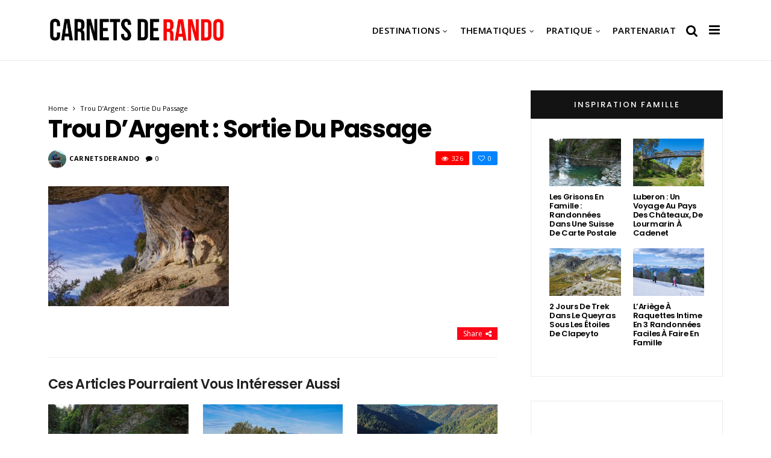

--- FILE ---
content_type: text/html; charset=UTF-8
request_url: https://www.carnetsderando.net/le-trou-dargent/imgp9199/
body_size: 24713
content:
<!DOCTYPE html>
<!--[if IE 9 ]><html class="ie ie9" lang="fr-FR"> <![endif]-->
<html lang="fr-FR">
<head>
	<meta charset="UTF-8">
    <meta name="viewport" content="width=device-width, initial-scale=1, maximum-scale=1">    
    <meta name='robots' content='index, follow, max-image-preview:large, max-snippet:-1, max-video-preview:-1' />

	<!-- This site is optimized with the Yoast SEO plugin v26.8 - https://yoast.com/product/yoast-seo-wordpress/ -->
	<title>Trou d&#039;Argent : sortie du passage - Carnets de Rando</title>
	<link rel="canonical" href="https://www.carnetsderando.net/le-trou-dargent/imgp9199/" />
	<meta property="og:locale" content="fr_FR" />
	<meta property="og:type" content="article" />
	<meta property="og:title" content="Trou d&#039;Argent : sortie du passage - Carnets de Rando" />
	<meta property="og:url" content="https://www.carnetsderando.net/le-trou-dargent/imgp9199/" />
	<meta property="og:site_name" content="Carnets de Rando" />
	<meta property="article:modified_time" content="2019-05-13T13:53:41+00:00" />
	<meta property="og:image" content="https://www.carnetsderando.net/le-trou-dargent/imgp9199" />
	<meta property="og:image:width" content="1024" />
	<meta property="og:image:height" content="678" />
	<meta property="og:image:type" content="image/jpeg" />
	<script type="application/ld+json" class="yoast-schema-graph">{"@context":"https://schema.org","@graph":[{"@type":"WebPage","@id":"https://www.carnetsderando.net/le-trou-dargent/imgp9199/","url":"https://www.carnetsderando.net/le-trou-dargent/imgp9199/","name":"Trou d'Argent : sortie du passage - Carnets de Rando","isPartOf":{"@id":"https://www.carnetsderando.net/#website"},"primaryImageOfPage":{"@id":"https://www.carnetsderando.net/le-trou-dargent/imgp9199/#primaryimage"},"image":{"@id":"https://www.carnetsderando.net/le-trou-dargent/imgp9199/#primaryimage"},"thumbnailUrl":"https://www.carnetsderando.net/wp-content/uploads/2019/05/IMGP9199.jpg","datePublished":"2019-05-13T13:53:23+00:00","dateModified":"2019-05-13T13:53:41+00:00","breadcrumb":{"@id":"https://www.carnetsderando.net/le-trou-dargent/imgp9199/#breadcrumb"},"inLanguage":"fr-FR","potentialAction":[{"@type":"ReadAction","target":["https://www.carnetsderando.net/le-trou-dargent/imgp9199/"]}]},{"@type":"ImageObject","inLanguage":"fr-FR","@id":"https://www.carnetsderando.net/le-trou-dargent/imgp9199/#primaryimage","url":"https://www.carnetsderando.net/wp-content/uploads/2019/05/IMGP9199.jpg","contentUrl":"https://www.carnetsderando.net/wp-content/uploads/2019/05/IMGP9199.jpg","width":1024,"height":678},{"@type":"BreadcrumbList","@id":"https://www.carnetsderando.net/le-trou-dargent/imgp9199/#breadcrumb","itemListElement":[{"@type":"ListItem","position":1,"name":"Accueil","item":"https://www.carnetsderando.net/"},{"@type":"ListItem","position":2,"name":"Le Trou d&rsquo;Argent","item":"https://www.carnetsderando.net/le-trou-dargent/"},{"@type":"ListItem","position":3,"name":"Trou d&rsquo;Argent : sortie du passage"}]},{"@type":"WebSite","@id":"https://www.carnetsderando.net/#website","url":"https://www.carnetsderando.net/","name":"Carnets de Rando","description":"Un autre Regard sur la Rando","potentialAction":[{"@type":"SearchAction","target":{"@type":"EntryPoint","urlTemplate":"https://www.carnetsderando.net/?s={search_term_string}"},"query-input":{"@type":"PropertyValueSpecification","valueRequired":true,"valueName":"search_term_string"}}],"inLanguage":"fr-FR"}]}</script>
	<!-- / Yoast SEO plugin. -->


<link rel='dns-prefetch' href='//www.carnetsderando.net' />
<link rel='dns-prefetch' href='//fonts.googleapis.com' />
<link rel="alternate" type="application/rss+xml" title="Carnets de Rando &raquo; Flux" href="https://www.carnetsderando.net/feed/" />
<link rel="alternate" type="application/rss+xml" title="Carnets de Rando &raquo; Flux des commentaires" href="https://www.carnetsderando.net/comments/feed/" />
<link rel="alternate" type="application/rss+xml" title="Carnets de Rando &raquo; Trou d&rsquo;Argent : sortie du passage Flux des commentaires" href="https://www.carnetsderando.net/le-trou-dargent/imgp9199/feed/" />
<link rel="alternate" title="oEmbed (JSON)" type="application/json+oembed" href="https://www.carnetsderando.net/wp-json/oembed/1.0/embed?url=https%3A%2F%2Fwww.carnetsderando.net%2Fle-trou-dargent%2Fimgp9199%2F" />
<link rel="alternate" title="oEmbed (XML)" type="text/xml+oembed" href="https://www.carnetsderando.net/wp-json/oembed/1.0/embed?url=https%3A%2F%2Fwww.carnetsderando.net%2Fle-trou-dargent%2Fimgp9199%2F&#038;format=xml" />
		<!-- This site uses the Google Analytics by MonsterInsights plugin v9.11.1 - Using Analytics tracking - https://www.monsterinsights.com/ -->
							<script src="//www.googletagmanager.com/gtag/js?id=G-W3B6TLPWGL"  data-cfasync="false" data-wpfc-render="false" type="text/javascript" async></script>
			<script data-cfasync="false" data-wpfc-render="false" type="text/javascript">
				var mi_version = '9.11.1';
				var mi_track_user = true;
				var mi_no_track_reason = '';
								var MonsterInsightsDefaultLocations = {"page_location":"https:\/\/www.carnetsderando.net\/le-trou-dargent\/imgp9199\/"};
								if ( typeof MonsterInsightsPrivacyGuardFilter === 'function' ) {
					var MonsterInsightsLocations = (typeof MonsterInsightsExcludeQuery === 'object') ? MonsterInsightsPrivacyGuardFilter( MonsterInsightsExcludeQuery ) : MonsterInsightsPrivacyGuardFilter( MonsterInsightsDefaultLocations );
				} else {
					var MonsterInsightsLocations = (typeof MonsterInsightsExcludeQuery === 'object') ? MonsterInsightsExcludeQuery : MonsterInsightsDefaultLocations;
				}

								var disableStrs = [
										'ga-disable-G-W3B6TLPWGL',
									];

				/* Function to detect opted out users */
				function __gtagTrackerIsOptedOut() {
					for (var index = 0; index < disableStrs.length; index++) {
						if (document.cookie.indexOf(disableStrs[index] + '=true') > -1) {
							return true;
						}
					}

					return false;
				}

				/* Disable tracking if the opt-out cookie exists. */
				if (__gtagTrackerIsOptedOut()) {
					for (var index = 0; index < disableStrs.length; index++) {
						window[disableStrs[index]] = true;
					}
				}

				/* Opt-out function */
				function __gtagTrackerOptout() {
					for (var index = 0; index < disableStrs.length; index++) {
						document.cookie = disableStrs[index] + '=true; expires=Thu, 31 Dec 2099 23:59:59 UTC; path=/';
						window[disableStrs[index]] = true;
					}
				}

				if ('undefined' === typeof gaOptout) {
					function gaOptout() {
						__gtagTrackerOptout();
					}
				}
								window.dataLayer = window.dataLayer || [];

				window.MonsterInsightsDualTracker = {
					helpers: {},
					trackers: {},
				};
				if (mi_track_user) {
					function __gtagDataLayer() {
						dataLayer.push(arguments);
					}

					function __gtagTracker(type, name, parameters) {
						if (!parameters) {
							parameters = {};
						}

						if (parameters.send_to) {
							__gtagDataLayer.apply(null, arguments);
							return;
						}

						if (type === 'event') {
														parameters.send_to = monsterinsights_frontend.v4_id;
							var hookName = name;
							if (typeof parameters['event_category'] !== 'undefined') {
								hookName = parameters['event_category'] + ':' + name;
							}

							if (typeof MonsterInsightsDualTracker.trackers[hookName] !== 'undefined') {
								MonsterInsightsDualTracker.trackers[hookName](parameters);
							} else {
								__gtagDataLayer('event', name, parameters);
							}
							
						} else {
							__gtagDataLayer.apply(null, arguments);
						}
					}

					__gtagTracker('js', new Date());
					__gtagTracker('set', {
						'developer_id.dZGIzZG': true,
											});
					if ( MonsterInsightsLocations.page_location ) {
						__gtagTracker('set', MonsterInsightsLocations);
					}
										__gtagTracker('config', 'G-W3B6TLPWGL', {"forceSSL":"true"} );
										window.gtag = __gtagTracker;										(function () {
						/* https://developers.google.com/analytics/devguides/collection/analyticsjs/ */
						/* ga and __gaTracker compatibility shim. */
						var noopfn = function () {
							return null;
						};
						var newtracker = function () {
							return new Tracker();
						};
						var Tracker = function () {
							return null;
						};
						var p = Tracker.prototype;
						p.get = noopfn;
						p.set = noopfn;
						p.send = function () {
							var args = Array.prototype.slice.call(arguments);
							args.unshift('send');
							__gaTracker.apply(null, args);
						};
						var __gaTracker = function () {
							var len = arguments.length;
							if (len === 0) {
								return;
							}
							var f = arguments[len - 1];
							if (typeof f !== 'object' || f === null || typeof f.hitCallback !== 'function') {
								if ('send' === arguments[0]) {
									var hitConverted, hitObject = false, action;
									if ('event' === arguments[1]) {
										if ('undefined' !== typeof arguments[3]) {
											hitObject = {
												'eventAction': arguments[3],
												'eventCategory': arguments[2],
												'eventLabel': arguments[4],
												'value': arguments[5] ? arguments[5] : 1,
											}
										}
									}
									if ('pageview' === arguments[1]) {
										if ('undefined' !== typeof arguments[2]) {
											hitObject = {
												'eventAction': 'page_view',
												'page_path': arguments[2],
											}
										}
									}
									if (typeof arguments[2] === 'object') {
										hitObject = arguments[2];
									}
									if (typeof arguments[5] === 'object') {
										Object.assign(hitObject, arguments[5]);
									}
									if ('undefined' !== typeof arguments[1].hitType) {
										hitObject = arguments[1];
										if ('pageview' === hitObject.hitType) {
											hitObject.eventAction = 'page_view';
										}
									}
									if (hitObject) {
										action = 'timing' === arguments[1].hitType ? 'timing_complete' : hitObject.eventAction;
										hitConverted = mapArgs(hitObject);
										__gtagTracker('event', action, hitConverted);
									}
								}
								return;
							}

							function mapArgs(args) {
								var arg, hit = {};
								var gaMap = {
									'eventCategory': 'event_category',
									'eventAction': 'event_action',
									'eventLabel': 'event_label',
									'eventValue': 'event_value',
									'nonInteraction': 'non_interaction',
									'timingCategory': 'event_category',
									'timingVar': 'name',
									'timingValue': 'value',
									'timingLabel': 'event_label',
									'page': 'page_path',
									'location': 'page_location',
									'title': 'page_title',
									'referrer' : 'page_referrer',
								};
								for (arg in args) {
																		if (!(!args.hasOwnProperty(arg) || !gaMap.hasOwnProperty(arg))) {
										hit[gaMap[arg]] = args[arg];
									} else {
										hit[arg] = args[arg];
									}
								}
								return hit;
							}

							try {
								f.hitCallback();
							} catch (ex) {
							}
						};
						__gaTracker.create = newtracker;
						__gaTracker.getByName = newtracker;
						__gaTracker.getAll = function () {
							return [];
						};
						__gaTracker.remove = noopfn;
						__gaTracker.loaded = true;
						window['__gaTracker'] = __gaTracker;
					})();
									} else {
										console.log("");
					(function () {
						function __gtagTracker() {
							return null;
						}

						window['__gtagTracker'] = __gtagTracker;
						window['gtag'] = __gtagTracker;
					})();
									}
			</script>
							<!-- / Google Analytics by MonsterInsights -->
		<style id='wp-img-auto-sizes-contain-inline-css' type='text/css'>
img:is([sizes=auto i],[sizes^="auto," i]){contain-intrinsic-size:3000px 1500px}
/*# sourceURL=wp-img-auto-sizes-contain-inline-css */
</style>
<style id='wp-emoji-styles-inline-css' type='text/css'>

	img.wp-smiley, img.emoji {
		display: inline !important;
		border: none !important;
		box-shadow: none !important;
		height: 1em !important;
		width: 1em !important;
		margin: 0 0.07em !important;
		vertical-align: -0.1em !important;
		background: none !important;
		padding: 0 !important;
	}
/*# sourceURL=wp-emoji-styles-inline-css */
</style>
<style id='wp-block-library-inline-css' type='text/css'>
:root{--wp-block-synced-color:#7a00df;--wp-block-synced-color--rgb:122,0,223;--wp-bound-block-color:var(--wp-block-synced-color);--wp-editor-canvas-background:#ddd;--wp-admin-theme-color:#007cba;--wp-admin-theme-color--rgb:0,124,186;--wp-admin-theme-color-darker-10:#006ba1;--wp-admin-theme-color-darker-10--rgb:0,107,160.5;--wp-admin-theme-color-darker-20:#005a87;--wp-admin-theme-color-darker-20--rgb:0,90,135;--wp-admin-border-width-focus:2px}@media (min-resolution:192dpi){:root{--wp-admin-border-width-focus:1.5px}}.wp-element-button{cursor:pointer}:root .has-very-light-gray-background-color{background-color:#eee}:root .has-very-dark-gray-background-color{background-color:#313131}:root .has-very-light-gray-color{color:#eee}:root .has-very-dark-gray-color{color:#313131}:root .has-vivid-green-cyan-to-vivid-cyan-blue-gradient-background{background:linear-gradient(135deg,#00d084,#0693e3)}:root .has-purple-crush-gradient-background{background:linear-gradient(135deg,#34e2e4,#4721fb 50%,#ab1dfe)}:root .has-hazy-dawn-gradient-background{background:linear-gradient(135deg,#faaca8,#dad0ec)}:root .has-subdued-olive-gradient-background{background:linear-gradient(135deg,#fafae1,#67a671)}:root .has-atomic-cream-gradient-background{background:linear-gradient(135deg,#fdd79a,#004a59)}:root .has-nightshade-gradient-background{background:linear-gradient(135deg,#330968,#31cdcf)}:root .has-midnight-gradient-background{background:linear-gradient(135deg,#020381,#2874fc)}:root{--wp--preset--font-size--normal:16px;--wp--preset--font-size--huge:42px}.has-regular-font-size{font-size:1em}.has-larger-font-size{font-size:2.625em}.has-normal-font-size{font-size:var(--wp--preset--font-size--normal)}.has-huge-font-size{font-size:var(--wp--preset--font-size--huge)}.has-text-align-center{text-align:center}.has-text-align-left{text-align:left}.has-text-align-right{text-align:right}.has-fit-text{white-space:nowrap!important}#end-resizable-editor-section{display:none}.aligncenter{clear:both}.items-justified-left{justify-content:flex-start}.items-justified-center{justify-content:center}.items-justified-right{justify-content:flex-end}.items-justified-space-between{justify-content:space-between}.screen-reader-text{border:0;clip-path:inset(50%);height:1px;margin:-1px;overflow:hidden;padding:0;position:absolute;width:1px;word-wrap:normal!important}.screen-reader-text:focus{background-color:#ddd;clip-path:none;color:#444;display:block;font-size:1em;height:auto;left:5px;line-height:normal;padding:15px 23px 14px;text-decoration:none;top:5px;width:auto;z-index:100000}html :where(.has-border-color){border-style:solid}html :where([style*=border-top-color]){border-top-style:solid}html :where([style*=border-right-color]){border-right-style:solid}html :where([style*=border-bottom-color]){border-bottom-style:solid}html :where([style*=border-left-color]){border-left-style:solid}html :where([style*=border-width]){border-style:solid}html :where([style*=border-top-width]){border-top-style:solid}html :where([style*=border-right-width]){border-right-style:solid}html :where([style*=border-bottom-width]){border-bottom-style:solid}html :where([style*=border-left-width]){border-left-style:solid}html :where(img[class*=wp-image-]){height:auto;max-width:100%}:where(figure){margin:0 0 1em}html :where(.is-position-sticky){--wp-admin--admin-bar--position-offset:var(--wp-admin--admin-bar--height,0px)}@media screen and (max-width:600px){html :where(.is-position-sticky){--wp-admin--admin-bar--position-offset:0px}}

/*# sourceURL=wp-block-library-inline-css */
</style><style id='global-styles-inline-css' type='text/css'>
:root{--wp--preset--aspect-ratio--square: 1;--wp--preset--aspect-ratio--4-3: 4/3;--wp--preset--aspect-ratio--3-4: 3/4;--wp--preset--aspect-ratio--3-2: 3/2;--wp--preset--aspect-ratio--2-3: 2/3;--wp--preset--aspect-ratio--16-9: 16/9;--wp--preset--aspect-ratio--9-16: 9/16;--wp--preset--color--black: #000000;--wp--preset--color--cyan-bluish-gray: #abb8c3;--wp--preset--color--white: #ffffff;--wp--preset--color--pale-pink: #f78da7;--wp--preset--color--vivid-red: #cf2e2e;--wp--preset--color--luminous-vivid-orange: #ff6900;--wp--preset--color--luminous-vivid-amber: #fcb900;--wp--preset--color--light-green-cyan: #7bdcb5;--wp--preset--color--vivid-green-cyan: #00d084;--wp--preset--color--pale-cyan-blue: #8ed1fc;--wp--preset--color--vivid-cyan-blue: #0693e3;--wp--preset--color--vivid-purple: #9b51e0;--wp--preset--gradient--vivid-cyan-blue-to-vivid-purple: linear-gradient(135deg,rgb(6,147,227) 0%,rgb(155,81,224) 100%);--wp--preset--gradient--light-green-cyan-to-vivid-green-cyan: linear-gradient(135deg,rgb(122,220,180) 0%,rgb(0,208,130) 100%);--wp--preset--gradient--luminous-vivid-amber-to-luminous-vivid-orange: linear-gradient(135deg,rgb(252,185,0) 0%,rgb(255,105,0) 100%);--wp--preset--gradient--luminous-vivid-orange-to-vivid-red: linear-gradient(135deg,rgb(255,105,0) 0%,rgb(207,46,46) 100%);--wp--preset--gradient--very-light-gray-to-cyan-bluish-gray: linear-gradient(135deg,rgb(238,238,238) 0%,rgb(169,184,195) 100%);--wp--preset--gradient--cool-to-warm-spectrum: linear-gradient(135deg,rgb(74,234,220) 0%,rgb(151,120,209) 20%,rgb(207,42,186) 40%,rgb(238,44,130) 60%,rgb(251,105,98) 80%,rgb(254,248,76) 100%);--wp--preset--gradient--blush-light-purple: linear-gradient(135deg,rgb(255,206,236) 0%,rgb(152,150,240) 100%);--wp--preset--gradient--blush-bordeaux: linear-gradient(135deg,rgb(254,205,165) 0%,rgb(254,45,45) 50%,rgb(107,0,62) 100%);--wp--preset--gradient--luminous-dusk: linear-gradient(135deg,rgb(255,203,112) 0%,rgb(199,81,192) 50%,rgb(65,88,208) 100%);--wp--preset--gradient--pale-ocean: linear-gradient(135deg,rgb(255,245,203) 0%,rgb(182,227,212) 50%,rgb(51,167,181) 100%);--wp--preset--gradient--electric-grass: linear-gradient(135deg,rgb(202,248,128) 0%,rgb(113,206,126) 100%);--wp--preset--gradient--midnight: linear-gradient(135deg,rgb(2,3,129) 0%,rgb(40,116,252) 100%);--wp--preset--font-size--small: 13px;--wp--preset--font-size--medium: 20px;--wp--preset--font-size--large: 36px;--wp--preset--font-size--x-large: 42px;--wp--preset--spacing--20: 0.44rem;--wp--preset--spacing--30: 0.67rem;--wp--preset--spacing--40: 1rem;--wp--preset--spacing--50: 1.5rem;--wp--preset--spacing--60: 2.25rem;--wp--preset--spacing--70: 3.38rem;--wp--preset--spacing--80: 5.06rem;--wp--preset--shadow--natural: 6px 6px 9px rgba(0, 0, 0, 0.2);--wp--preset--shadow--deep: 12px 12px 50px rgba(0, 0, 0, 0.4);--wp--preset--shadow--sharp: 6px 6px 0px rgba(0, 0, 0, 0.2);--wp--preset--shadow--outlined: 6px 6px 0px -3px rgb(255, 255, 255), 6px 6px rgb(0, 0, 0);--wp--preset--shadow--crisp: 6px 6px 0px rgb(0, 0, 0);}:where(.is-layout-flex){gap: 0.5em;}:where(.is-layout-grid){gap: 0.5em;}body .is-layout-flex{display: flex;}.is-layout-flex{flex-wrap: wrap;align-items: center;}.is-layout-flex > :is(*, div){margin: 0;}body .is-layout-grid{display: grid;}.is-layout-grid > :is(*, div){margin: 0;}:where(.wp-block-columns.is-layout-flex){gap: 2em;}:where(.wp-block-columns.is-layout-grid){gap: 2em;}:where(.wp-block-post-template.is-layout-flex){gap: 1.25em;}:where(.wp-block-post-template.is-layout-grid){gap: 1.25em;}.has-black-color{color: var(--wp--preset--color--black) !important;}.has-cyan-bluish-gray-color{color: var(--wp--preset--color--cyan-bluish-gray) !important;}.has-white-color{color: var(--wp--preset--color--white) !important;}.has-pale-pink-color{color: var(--wp--preset--color--pale-pink) !important;}.has-vivid-red-color{color: var(--wp--preset--color--vivid-red) !important;}.has-luminous-vivid-orange-color{color: var(--wp--preset--color--luminous-vivid-orange) !important;}.has-luminous-vivid-amber-color{color: var(--wp--preset--color--luminous-vivid-amber) !important;}.has-light-green-cyan-color{color: var(--wp--preset--color--light-green-cyan) !important;}.has-vivid-green-cyan-color{color: var(--wp--preset--color--vivid-green-cyan) !important;}.has-pale-cyan-blue-color{color: var(--wp--preset--color--pale-cyan-blue) !important;}.has-vivid-cyan-blue-color{color: var(--wp--preset--color--vivid-cyan-blue) !important;}.has-vivid-purple-color{color: var(--wp--preset--color--vivid-purple) !important;}.has-black-background-color{background-color: var(--wp--preset--color--black) !important;}.has-cyan-bluish-gray-background-color{background-color: var(--wp--preset--color--cyan-bluish-gray) !important;}.has-white-background-color{background-color: var(--wp--preset--color--white) !important;}.has-pale-pink-background-color{background-color: var(--wp--preset--color--pale-pink) !important;}.has-vivid-red-background-color{background-color: var(--wp--preset--color--vivid-red) !important;}.has-luminous-vivid-orange-background-color{background-color: var(--wp--preset--color--luminous-vivid-orange) !important;}.has-luminous-vivid-amber-background-color{background-color: var(--wp--preset--color--luminous-vivid-amber) !important;}.has-light-green-cyan-background-color{background-color: var(--wp--preset--color--light-green-cyan) !important;}.has-vivid-green-cyan-background-color{background-color: var(--wp--preset--color--vivid-green-cyan) !important;}.has-pale-cyan-blue-background-color{background-color: var(--wp--preset--color--pale-cyan-blue) !important;}.has-vivid-cyan-blue-background-color{background-color: var(--wp--preset--color--vivid-cyan-blue) !important;}.has-vivid-purple-background-color{background-color: var(--wp--preset--color--vivid-purple) !important;}.has-black-border-color{border-color: var(--wp--preset--color--black) !important;}.has-cyan-bluish-gray-border-color{border-color: var(--wp--preset--color--cyan-bluish-gray) !important;}.has-white-border-color{border-color: var(--wp--preset--color--white) !important;}.has-pale-pink-border-color{border-color: var(--wp--preset--color--pale-pink) !important;}.has-vivid-red-border-color{border-color: var(--wp--preset--color--vivid-red) !important;}.has-luminous-vivid-orange-border-color{border-color: var(--wp--preset--color--luminous-vivid-orange) !important;}.has-luminous-vivid-amber-border-color{border-color: var(--wp--preset--color--luminous-vivid-amber) !important;}.has-light-green-cyan-border-color{border-color: var(--wp--preset--color--light-green-cyan) !important;}.has-vivid-green-cyan-border-color{border-color: var(--wp--preset--color--vivid-green-cyan) !important;}.has-pale-cyan-blue-border-color{border-color: var(--wp--preset--color--pale-cyan-blue) !important;}.has-vivid-cyan-blue-border-color{border-color: var(--wp--preset--color--vivid-cyan-blue) !important;}.has-vivid-purple-border-color{border-color: var(--wp--preset--color--vivid-purple) !important;}.has-vivid-cyan-blue-to-vivid-purple-gradient-background{background: var(--wp--preset--gradient--vivid-cyan-blue-to-vivid-purple) !important;}.has-light-green-cyan-to-vivid-green-cyan-gradient-background{background: var(--wp--preset--gradient--light-green-cyan-to-vivid-green-cyan) !important;}.has-luminous-vivid-amber-to-luminous-vivid-orange-gradient-background{background: var(--wp--preset--gradient--luminous-vivid-amber-to-luminous-vivid-orange) !important;}.has-luminous-vivid-orange-to-vivid-red-gradient-background{background: var(--wp--preset--gradient--luminous-vivid-orange-to-vivid-red) !important;}.has-very-light-gray-to-cyan-bluish-gray-gradient-background{background: var(--wp--preset--gradient--very-light-gray-to-cyan-bluish-gray) !important;}.has-cool-to-warm-spectrum-gradient-background{background: var(--wp--preset--gradient--cool-to-warm-spectrum) !important;}.has-blush-light-purple-gradient-background{background: var(--wp--preset--gradient--blush-light-purple) !important;}.has-blush-bordeaux-gradient-background{background: var(--wp--preset--gradient--blush-bordeaux) !important;}.has-luminous-dusk-gradient-background{background: var(--wp--preset--gradient--luminous-dusk) !important;}.has-pale-ocean-gradient-background{background: var(--wp--preset--gradient--pale-ocean) !important;}.has-electric-grass-gradient-background{background: var(--wp--preset--gradient--electric-grass) !important;}.has-midnight-gradient-background{background: var(--wp--preset--gradient--midnight) !important;}.has-small-font-size{font-size: var(--wp--preset--font-size--small) !important;}.has-medium-font-size{font-size: var(--wp--preset--font-size--medium) !important;}.has-large-font-size{font-size: var(--wp--preset--font-size--large) !important;}.has-x-large-font-size{font-size: var(--wp--preset--font-size--x-large) !important;}
/*# sourceURL=global-styles-inline-css */
</style>

<style id='classic-theme-styles-inline-css' type='text/css'>
/*! This file is auto-generated */
.wp-block-button__link{color:#fff;background-color:#32373c;border-radius:9999px;box-shadow:none;text-decoration:none;padding:calc(.667em + 2px) calc(1.333em + 2px);font-size:1.125em}.wp-block-file__button{background:#32373c;color:#fff;text-decoration:none}
/*# sourceURL=/wp-includes/css/classic-themes.min.css */
</style>
<link rel='stylesheet' id='larus_fonts_url-css' href='//fonts.googleapis.com/css?family=Poppins%3A100%2C200%2C300%2C400%2C500%2C600%2C700%2C800%2C900%2C400italic%2C700italic%2C900italic%7COpen+Sans%3A100%2C200%2C300%2C400%2C500%2C600%2C700%2C800%2C900%2C400italic%2C700italic%2C900italic%7COpen+Sans%3A100%2C200%2C300%2C400%2C500%2C600%2C700%2C800%2C900%2C400italic%2C700italic%2C900italic&#038;subset=latin%2Clatin-ext%2Ccyrillic%2Ccyrillic-ext%2Cgreek%2Cgreek-ext%2Cvietnamese&#038;ver=1.3' type='text/css' media='all' />
<link rel='stylesheet' id='bootstrap-css' href='https://www.carnetsderando.net/wp-content/themes/larus/css/bootstrap.css?ver=1.3' type='text/css' media='all' />
<link rel='stylesheet' id='larus_style-css' href='https://www.carnetsderando.net/wp-content/themes/larus/style.css?ver=1.3' type='text/css' media='all' />
<link rel='stylesheet' id='larus_responsive-css' href='https://www.carnetsderando.net/wp-content/themes/larus/css/responsive.css?ver=1.3' type='text/css' media='all' />
<style id='larus_responsive-inline-css' type='text/css'>


.logo_link.jl_magazine_logo{margin-top: 20px;}
.jl_header_magazine_style.two_header_top_style.header_layout_style5_custom .logo_link{margin-top: 0px !important;}



.header_top_bar_wrapper .navigation_wrapper #jl_top_menu li a, .meta-category-small a, .item_slide_caption .post-meta.meta-main-img, .post-meta.meta-main-img, .post-meta-bot-in, .post-meta span, .single-post-meta-wrapper span, .comment time, .comment-meta .comment-author-name, .post_large_footer_meta, .blog_large_post_style .large_post_content .jelly_read_more_wrapper a, .love_post_view_header a, .header_date_display, .jl_continue_reading, .breadcrumbs_options, .menu_post_feature .builder_cat_title_list_style li, .builder_cat_title_list_style li, .main_new_ticker_wrapper .post-date, .main_new_ticker_wrapper .news_ticker_title_style, .jl_rating_front .jl_rating_value, .pop_post_right_slider .headding_pop_post, .jl_main_right_number .jl_number_list{font-family: Open Sans !important;}
#mainmenu li > a, #content_nav .menu_moble_slide > li a, .header_layout_style3_custom .navigation_wrapper > ul > li > a, .header_magazine_full_screen .navigation_wrapper .jl_main_menu > li > a{font-family: Open Sans !important;   font-weight:600 !important; text-transform: uppercase !important;}
#content_nav .menu_moble_slide > li a{font-size: 13px !important; font-weight: 600 !important;}
.content_single_page p, .single_section_content .post_content, .single_section_content .post_content p{font-size: 18px !important;}
body, p, .date_post_large_display, #search_block_top #search_query_top, .tagcloud a, .format-quote a p.quote_source, .blog_large_post_style .large_post_content .jelly_read_more_wrapper a, .blog_grid_post_style .jelly_read_more_wrapper a, .blog_list_post_style .jelly_read_more_wrapper a, .pagination-more div a,
.meta-category-small-builder a, .full-slider-wrapper .banner-carousel-item .banner-container .more_btn a, .single-item-slider .banner-carousel-item .banner-container .more_btn a{font-family:Open Sans !important; font-weight: 400 !important;}   

h1, h2, h3, h4, h5, h6, h1 a, h2 a, h3 a, h4 a, h5 a, h6 a, .postnav #prepost, .postnav  #nextpost, .bbp-forum-title, .single_post_arrow_content #prepost, .single_post_arrow_content #nextpost{font-weight: 600 !important;  }
.footer_carousel .meta-comment ,.item_slide_caption h1 a,  .tickerfloat, .box-1 .inside h3, .detailholder.medium h3, .feature-post-list .feature-post-title, .widget-title h2, .image-post-title, .grid.caption_header h3, ul.tabs li a, h1, h2, h3, h4, h5, h6, .carousel_title, .postnav a, .format-aside a p.aside_title, .date_post_large_display, .social-count-plus span,
.sf-top-menu li a, .large_continue_reading span, #commentform #submit, .wpcf7-form-control.wpcf7-submit, .single_post_arrow_content #prepost, .single_post_arrow_content #nextpost{font-family:Poppins !important;}   
 


.navigation_wrapper #mainmenu.jl_main_menu > li li > a{ font-size: 12px !important; font-weight: 400 !important;}

.cat-item-317 span{background: #8224e3 !important;}.cat-item-356 span{background: #81d742 !important;}.cat-item-202 span{background:  !important;}.cat-item-256 span{background: #81d742 !important;}.cat-item-282 span{background:  !important;}.cat-item-213 span{background: #81d742 !important;}.cat-item-333 span{background: #81d742 !important;}.cat-item-258 span{background: #81d742 !important;}.cat-item-206 span{background:  !important;}.cat-item-232 span{background: #dd9933 !important;}.cat-item-247 span{background: #81d742 !important;}.cat-item-235 span{background: #1e73be !important;}.cat-item-255 span{background: #81d742 !important;}.cat-item-199 span{background:  !important;}.cat-item-364 span{background:  !important;}.cat-item-246 span{background: #81d742 !important;}.cat-item-231 span{background:  !important;}.cat-item-197 span{background: #81d742 !important;}.cat-item-205 span{background: #81d742 !important;}.cat-item-316 span{background: #81d742 !important;}.cat-item-193 span{background:  !important;}.cat-item-225 span{background: #81d742 !important;}.cat-item-214 span{background: #81d742 !important;}.cat-item-367 span{background: #81d742 !important;}.cat-item-227 span{background:  !important;}.cat-item-251 span{background: #81d742 !important;}.cat-item-237 span{background: #1e73be !important;}.cat-item-311 span{background: #1e73be !important;}.cat-item-222 span{background: #81d742 !important;}.cat-item-315 span{background: #1e73be !important;}.cat-item-224 span{background: #dd3333 !important;}.cat-item-319 span{background:  !important;}.cat-item-253 span{background: #dd9933 !important;}.cat-item-239 span{background:  !important;}.cat-item-200 span{background:  !important;}.cat-item-245 span{background: #81d742 !important;}.cat-item-210 span{background: #81d742 !important;}.cat-item-314 span{background: #81d742 !important;}.cat-item-201 span{background:  !important;}.cat-item-204 span{background: #81d742 !important;}.cat-item-220 span{background: #1e73be !important;}.cat-item-310 span{background:  !important;}.cat-item-365 span{background: #81d742 !important;}.cat-item-207 span{background: #81d742 !important;}.cat-item-252 span{background: #81d742 !important;}.cat-item-280 span{background: #81d742 !important;}.cat-item-308 span{background: #1e73be !important;}.cat-item-249 span{background: #1e73be !important;}.cat-item-268 span{background: #81d742 !important;}.cat-item-223 span{background: #81d742 !important;}.cat-item-198 span{background: #eeee22 !important;}.cat-item-354 span{background: #dd9933 !important;}.cat-item-211 span{background:  !important;}.cat-item-208 span{background: #dd9933 !important;}.cat-item-295 span{background: #dd9933 !important;}.cat-item-312 span{background: #81d742 !important;}.cat-item-226 span{background:  !important;}.cat-item-196 span{background: #81d742 !important;}.cat-item-203 span{background:  !important;}.cat-item-228 span{background:  !important;}.cat-item-248 span{background: #dd9933 !important;}.cat-item-283 span{background: #81d742 !important;}.cat-item-195 span{background:  !important;}.cat-item-233 span{background: #81d742 !important;}.cat-item-217 span{background:  !important;}.cat-item-240 span{background: #dd9933 !important;}.cat-item-313 span{background: #eeee22 !important;}.cat-item-353 span{background: #e85500 !important;}.cat-item-271 span{background: #81d742 !important;}.cat-item-267 span{background: #dd9933 !important;}.cat-item-318 span{background: #dd9933 !important;}.cat-item-194 span{background:  !important;}.cat-item-218 span{background: #dd9933 !important;}.cat-item-229 span{background: #81d742 !important;}.cat-item-254 span{background: #81d742 !important;}.cat-item-329 span{background: #81d742 !important;}
/*# sourceURL=larus_responsive-inline-css */
</style>
<link rel='stylesheet' id='newsletter-css' href='https://www.carnetsderando.net/wp-content/plugins/newsletter/style.css?ver=9.1.1' type='text/css' media='all' />
<script type="text/javascript" id="jquery-core-js-extra">
/* <![CDATA[ */
var user_review_script = {"post_id":"4296","ajaxurl":"https://www.carnetsderando.net/wp-admin/admin-ajax.php"};
//# sourceURL=jquery-core-js-extra
/* ]]> */
</script>
<script type="text/javascript" src="https://www.carnetsderando.net/wp-includes/js/jquery/jquery.min.js?ver=3.7.1" id="jquery-core-js"></script>
<script type="text/javascript" src="https://www.carnetsderando.net/wp-includes/js/jquery/jquery-migrate.min.js?ver=3.4.1" id="jquery-migrate-js"></script>
<script type="text/javascript" src="https://www.carnetsderando.net/wp-content/plugins/google-analytics-for-wordpress/assets/js/frontend-gtag.min.js?ver=9.11.1" id="monsterinsights-frontend-script-js" async="async" data-wp-strategy="async"></script>
<script data-cfasync="false" data-wpfc-render="false" type="text/javascript" id='monsterinsights-frontend-script-js-extra'>/* <![CDATA[ */
var monsterinsights_frontend = {"js_events_tracking":"true","download_extensions":"doc,pdf,ppt,zip,xls,docx,pptx,xlsx","inbound_paths":"[]","home_url":"https:\/\/www.carnetsderando.net","hash_tracking":"false","v4_id":"G-W3B6TLPWGL"};/* ]]> */
</script>
<link rel="https://api.w.org/" href="https://www.carnetsderando.net/wp-json/" /><link rel="alternate" title="JSON" type="application/json" href="https://www.carnetsderando.net/wp-json/wp/v2/media/4296" /><link rel="EditURI" type="application/rsd+xml" title="RSD" href="https://www.carnetsderando.net/xmlrpc.php?rsd" />
<meta name="generator" content="WordPress 6.9" />
<link rel='shortlink' href='https://www.carnetsderando.net/?p=4296' />
<!-- end head -->
</head>
<body class="attachment wp-singular attachment-template-default single single-attachment postid-4296 attachmentid-4296 attachment-jpeg wp-theme-larus mobile_nav_class" itemscope="itemscope" itemtype="http://schema.org/WebPage">
<div class="options_layout_wrapper  jl_custom_title2">
<div class="options_layout_container full_layout_enable_front">
<div class="jl_topb_blank_nav"></div>
<header class="header-wraper header_magazine_full_screen menu_grid12 jl_large_menu_logo jl_topb_menu_sticky">

<!-- Start Main menu -->
<div id="menu_wrapper" class="menu_wrapper">

  <div class="container">     
  <div class="row">     
  <div class="col-md-12">  
<!-- begin logo -->
                                   <div class="logo_small_wrapper_table">  
                                   <div class="logo_small_wrapper">             
                                <a class="logo_link" href="https://www.carnetsderando.net/">
                                                                           
                                        <img class="logo_black" src="http://www.carnetsderando.net/wp-content/uploads/2019/05/Logo_Blog.jpg" alt="Un autre Regard sur la Rando"/>
                                                                    </a>
                            </div>
                            </div>
                           
                            <!-- end logo -->

                            <!-- main menu -->
  <div class="menu-primary-container navigation_wrapper header_layout_style2_custom">
<ul id="mainmenu" class="jl_main_menu"><li id="menu-item-3546" class="menupost menu-item menu-item-type-taxonomy menu-item-object-category menu-item-has-children"><a href="https://www.carnetsderando.net/category/destinations/">DESTINATIONS<span class="border-menu"></span></a><ul class="sub-menu">	<li id="menu-item-3605" class="menu-item menu-item-type-taxonomy menu-item-object-category"><a href="https://www.carnetsderando.net/category/destinations/ra-auvergne/">Auvergne-Rhône-Alpes<span class="border-menu"></span></a></li>
	<li id="menu-item-3548" class="menu-item menu-item-type-taxonomy menu-item-object-category"><a href="https://www.carnetsderando.net/category/destinations/bourgognefranchecomte/">Bourgogne Franche Comté<span class="border-menu"></span></a></li>
	<li id="menu-item-9855" class="menu-item menu-item-type-taxonomy menu-item-object-category"><a href="https://www.carnetsderando.net/category/destinations/bretagne/">Bretagne<span class="border-menu"></span></a></li>
	<li id="menu-item-3547" class="menu-item menu-item-type-taxonomy menu-item-object-category"><a href="https://www.carnetsderando.net/category/destinations/corse/">Corse<span class="border-menu"></span></a></li>
	<li id="menu-item-6515" class="menu-item menu-item-type-taxonomy menu-item-object-category"><a href="https://www.carnetsderando.net/category/destinations/grand-est/">Grand Est<span class="border-menu"></span></a></li>
	<li id="menu-item-5896" class="menu-item menu-item-type-taxonomy menu-item-object-category"><a href="https://www.carnetsderando.net/category/destinations/ile-de-france/">Île-de-France<span class="border-menu"></span></a></li>
	<li id="menu-item-3558" class="menu-item menu-item-type-taxonomy menu-item-object-category"><a href="https://www.carnetsderando.net/category/destinations/normandie/">Normandie<span class="border-menu"></span></a></li>
	<li id="menu-item-3561" class="menu-item menu-item-type-taxonomy menu-item-object-category"><a href="https://www.carnetsderando.net/category/destinations/aquitaine/">Nouvelle-Aquitaine<span class="border-menu"></span></a></li>
	<li id="menu-item-3603" class="menu-item menu-item-type-taxonomy menu-item-object-category"><a href="https://www.carnetsderando.net/category/destinations/occitanie/">Occitanie<span class="border-menu"></span></a></li>
	<li id="menu-item-3604" class="menu-item menu-item-type-taxonomy menu-item-object-category"><a href="https://www.carnetsderando.net/category/destinations/paca/">PACA<span class="border-menu"></span></a></li>
	<li id="menu-item-3553" class="menu-item menu-item-type-taxonomy menu-item-object-category"><a href="https://www.carnetsderando.net/category/destinations/monde/">Monde<span class="border-menu"></span></a></li>
	<li id="menu-item-3556" class="menu-item menu-item-type-taxonomy menu-item-object-category"><a href="https://www.carnetsderando.net/category/destinations/monde/europe/">Europe<span class="border-menu"></span></a></li>

					</ul></li>
<li id="menu-item-3598" class="menupost menu-item menu-item-type-taxonomy menu-item-object-category menu-item-has-children"><a href="https://www.carnetsderando.net/category/thematiques/">THEMATIQUES<span class="border-menu"></span></a><ul class="sub-menu menu_post_feature"><li></li></ul><ul class="sub-menu">	<li id="menu-item-3600" class="menu-item menu-item-type-taxonomy menu-item-object-category"><a href="https://www.carnetsderando.net/category/thematiques/aventure/">Aventure<span class="border-menu"></span></a></li>
	<li id="menu-item-3601" class="menu-item menu-item-type-taxonomy menu-item-object-category"><a href="https://www.carnetsderando.net/category/thematiques/famille/">Famille<span class="border-menu"></span></a></li>
	<li id="menu-item-5901" class="menu-item menu-item-type-taxonomy menu-item-object-category"><a href="https://www.carnetsderando.net/category/thematiques/gorgescanyons/">Gorges &amp; Canyons<span class="border-menu"></span></a></li>
	<li id="menu-item-3593" class="menu-item menu-item-type-taxonomy menu-item-object-category"><a href="https://www.carnetsderando.net/category/thematiques/itinerances/">Treks &amp; GR<span class="border-menu"></span></a></li>
	<li id="menu-item-5902" class="menu-item menu-item-type-taxonomy menu-item-object-category"><a href="https://www.carnetsderando.net/category/thematiques/lac/">Lacs &amp; Étangs<span class="border-menu"></span></a></li>
	<li id="menu-item-5903" class="menu-item menu-item-type-taxonomy menu-item-object-category"><a href="https://www.carnetsderando.net/category/thematiques/littoral/">Littoral<span class="border-menu"></span></a></li>
	<li id="menu-item-9036" class="menu-item menu-item-type-taxonomy menu-item-object-category"><a href="https://www.carnetsderando.net/category/thematiques/micro-aventure/">Micro-Aventure<span class="border-menu"></span></a></li>
	<li id="menu-item-3595" class="menu-item menu-item-type-taxonomy menu-item-object-category"><a href="https://www.carnetsderando.net/category/thematiques/montagne/">Montagne<span class="border-menu"></span></a></li>
	<li id="menu-item-5904" class="menu-item menu-item-type-taxonomy menu-item-object-category"><a href="https://www.carnetsderando.net/category/thematiques/hiver/">Hiver<span class="border-menu"></span></a></li>
	<li id="menu-item-5908" class="menu-item menu-item-type-taxonomy menu-item-object-category"><a href="https://www.carnetsderando.net/category/thematiques/rando_vins/">Rando &amp; Vins<span class="border-menu"></span></a></li>
	<li id="menu-item-3599" class="menu-item menu-item-type-taxonomy menu-item-object-category"><a href="https://www.carnetsderando.net/category/thematiques/patrimoine/">Patrimoine<span class="border-menu"></span></a></li>
	<li id="menu-item-3602" class="menu-item menu-item-type-taxonomy menu-item-object-category"><a href="https://www.carnetsderando.net/category/thematiques/top-five/">TOP 5<span class="border-menu"></span></a></li>

					</ul></li>
<li id="menu-item-3596" class="menu-item menu-item-type-taxonomy menu-item-object-category menu-item-has-children"><a href="https://www.carnetsderando.net/category/pratique/">PRATIQUE<span class="border-menu"></span></a><ul class="sub-menu">	<li id="menu-item-10724" class="menu-item menu-item-type-taxonomy menu-item-object-category"><a href="https://www.carnetsderando.net/category/pratique/actualites/">Actualités<span class="border-menu"></span></a></li>
	<li id="menu-item-3591" class="menu-item menu-item-type-taxonomy menu-item-object-category"><a href="https://www.carnetsderando.net/category/pratique/materiel/">Matériel<span class="border-menu"></span></a></li>
	<li id="menu-item-3597" class="menu-item menu-item-type-taxonomy menu-item-object-category"><a href="https://www.carnetsderando.net/category/pratique/questions-rando/">Questions de Rando<span class="border-menu"></span></a></li>

					</ul></li>
<li id="menu-item-5011" class="menu-item menu-item-type-post_type menu-item-object-page"><a href="https://www.carnetsderando.net/carnets-de-rando-apropos/">PARTENARIAT<span class="border-menu"></span></a></li>
</ul><div class="clearfix"></div>
</div>                             
                            <!-- end main menu -->
  <div class="search_header_menu">
    <div class="menu_mobile_icons"><i class="fa fa-bars"></i></div>
    <div class="search_header_wrapper search_form_menu_personal_click"><i class="fa fa-search" aria-hidden="true"></i></div>

</div>                               
</div>
</div>
</div>
                    </div>                  
            </header>
<div id="content_nav" class="jl_mobile_nav_wrapper">
        <div id="nav" class="jl_mobile_nav_inner">
        <div class="menu_mobile_icons mobile_close_icons closed_menu"><i class="fa fa-close"></i></div>
        <div class="search_form_menu">
        <form method="get" class="searchform_theme" action="https://www.carnetsderando.net/">
		<input type="text" placeholder="Search..." value="" name="s" class="search_btn" />
		<button type="submit" title="Search" class="button"><i class="fa fa-search"></i></button>
</form>        </div>
<ul id="mobile_menu_slide" class="menu_moble_slide"><li class="menupost menu-item menu-item-type-taxonomy menu-item-object-category menu-item-has-children menu-item-3546"><a href="https://www.carnetsderando.net/category/destinations/">DESTINATIONS<span class="border-menu"></span></a>
<ul class="sub-menu">
	<li class="menu-item menu-item-type-taxonomy menu-item-object-category menu-item-3605"><a href="https://www.carnetsderando.net/category/destinations/ra-auvergne/">Auvergne-Rhône-Alpes<span class="border-menu"></span></a></li>
	<li class="menu-item menu-item-type-taxonomy menu-item-object-category menu-item-3548"><a href="https://www.carnetsderando.net/category/destinations/bourgognefranchecomte/">Bourgogne Franche Comté<span class="border-menu"></span></a></li>
	<li class="menu-item menu-item-type-taxonomy menu-item-object-category menu-item-9855"><a href="https://www.carnetsderando.net/category/destinations/bretagne/">Bretagne<span class="border-menu"></span></a></li>
	<li class="menu-item menu-item-type-taxonomy menu-item-object-category menu-item-3547"><a href="https://www.carnetsderando.net/category/destinations/corse/">Corse<span class="border-menu"></span></a></li>
	<li class="menu-item menu-item-type-taxonomy menu-item-object-category menu-item-6515"><a href="https://www.carnetsderando.net/category/destinations/grand-est/">Grand Est<span class="border-menu"></span></a></li>
	<li class="menu-item menu-item-type-taxonomy menu-item-object-category menu-item-5896"><a href="https://www.carnetsderando.net/category/destinations/ile-de-france/">Île-de-France<span class="border-menu"></span></a></li>
	<li class="menu-item menu-item-type-taxonomy menu-item-object-category menu-item-3558"><a href="https://www.carnetsderando.net/category/destinations/normandie/">Normandie<span class="border-menu"></span></a></li>
	<li class="menu-item menu-item-type-taxonomy menu-item-object-category menu-item-3561"><a href="https://www.carnetsderando.net/category/destinations/aquitaine/">Nouvelle-Aquitaine<span class="border-menu"></span></a></li>
	<li class="menu-item menu-item-type-taxonomy menu-item-object-category menu-item-3603"><a href="https://www.carnetsderando.net/category/destinations/occitanie/">Occitanie<span class="border-menu"></span></a></li>
	<li class="menu-item menu-item-type-taxonomy menu-item-object-category menu-item-3604"><a href="https://www.carnetsderando.net/category/destinations/paca/">PACA<span class="border-menu"></span></a></li>
	<li class="menu-item menu-item-type-taxonomy menu-item-object-category menu-item-3553"><a href="https://www.carnetsderando.net/category/destinations/monde/">Monde<span class="border-menu"></span></a></li>
	<li class="menu-item menu-item-type-taxonomy menu-item-object-category menu-item-3556"><a href="https://www.carnetsderando.net/category/destinations/monde/europe/">Europe<span class="border-menu"></span></a></li>
</ul>
</li>
<li class="menupost menu-item menu-item-type-taxonomy menu-item-object-category menu-item-has-children menu-item-3598"><a href="https://www.carnetsderando.net/category/thematiques/">THEMATIQUES<span class="border-menu"></span></a>
<ul class="sub-menu">
	<li class="menu-item menu-item-type-taxonomy menu-item-object-category menu-item-3600"><a href="https://www.carnetsderando.net/category/thematiques/aventure/">Aventure<span class="border-menu"></span></a></li>
	<li class="menu-item menu-item-type-taxonomy menu-item-object-category menu-item-3601"><a href="https://www.carnetsderando.net/category/thematiques/famille/">Famille<span class="border-menu"></span></a></li>
	<li class="menu-item menu-item-type-taxonomy menu-item-object-category menu-item-5901"><a href="https://www.carnetsderando.net/category/thematiques/gorgescanyons/">Gorges &amp; Canyons<span class="border-menu"></span></a></li>
	<li class="menu-item menu-item-type-taxonomy menu-item-object-category menu-item-3593"><a href="https://www.carnetsderando.net/category/thematiques/itinerances/">Treks &amp; GR<span class="border-menu"></span></a></li>
	<li class="menu-item menu-item-type-taxonomy menu-item-object-category menu-item-5902"><a href="https://www.carnetsderando.net/category/thematiques/lac/">Lacs &amp; Étangs<span class="border-menu"></span></a></li>
	<li class="menu-item menu-item-type-taxonomy menu-item-object-category menu-item-5903"><a href="https://www.carnetsderando.net/category/thematiques/littoral/">Littoral<span class="border-menu"></span></a></li>
	<li class="menu-item menu-item-type-taxonomy menu-item-object-category menu-item-9036"><a href="https://www.carnetsderando.net/category/thematiques/micro-aventure/">Micro-Aventure<span class="border-menu"></span></a></li>
	<li class="menu-item menu-item-type-taxonomy menu-item-object-category menu-item-3595"><a href="https://www.carnetsderando.net/category/thematiques/montagne/">Montagne<span class="border-menu"></span></a></li>
	<li class="menu-item menu-item-type-taxonomy menu-item-object-category menu-item-5904"><a href="https://www.carnetsderando.net/category/thematiques/hiver/">Hiver<span class="border-menu"></span></a></li>
	<li class="menu-item menu-item-type-taxonomy menu-item-object-category menu-item-5908"><a href="https://www.carnetsderando.net/category/thematiques/rando_vins/">Rando &amp; Vins<span class="border-menu"></span></a></li>
	<li class="menu-item menu-item-type-taxonomy menu-item-object-category menu-item-3599"><a href="https://www.carnetsderando.net/category/thematiques/patrimoine/">Patrimoine<span class="border-menu"></span></a></li>
	<li class="menu-item menu-item-type-taxonomy menu-item-object-category menu-item-3602"><a href="https://www.carnetsderando.net/category/thematiques/top-five/">TOP 5<span class="border-menu"></span></a></li>
</ul>
</li>
<li class="menu-item menu-item-type-taxonomy menu-item-object-category menu-item-has-children menu-item-3596"><a href="https://www.carnetsderando.net/category/pratique/">PRATIQUE<span class="border-menu"></span></a>
<ul class="sub-menu">
	<li class="menu-item menu-item-type-taxonomy menu-item-object-category menu-item-10724"><a href="https://www.carnetsderando.net/category/pratique/actualites/">Actualités<span class="border-menu"></span></a></li>
	<li class="menu-item menu-item-type-taxonomy menu-item-object-category menu-item-3591"><a href="https://www.carnetsderando.net/category/pratique/materiel/">Matériel<span class="border-menu"></span></a></li>
	<li class="menu-item menu-item-type-taxonomy menu-item-object-category menu-item-3597"><a href="https://www.carnetsderando.net/category/pratique/questions-rando/">Questions de Rando<span class="border-menu"></span></a></li>
</ul>
</li>
<li class="menu-item menu-item-type-post_type menu-item-object-page menu-item-5011"><a href="https://www.carnetsderando.net/carnets-de-rando-apropos/">PARTENARIAT<span class="border-menu"></span></a></li>
</ul>
   </div>
    </div>
    <div class="search_form_menu_personal">
    <div class="search_header_wrapper search_form_menu_personal_click search_close_btn_pop"><i class="fa fa-close"></i></div>
<form method="get" class="searchform_theme" action="https://www.carnetsderando.net/">
		<input type="text" placeholder="Search..." value="" name="s" class="search_btn" />
		<button type="submit" title="Search" class="button"><i class="fa fa-search"></i></button>
</form></div>
    <div class="mobile_menu_overlay"></div>

<!-- begin content -->

<section id="content_main" class="clearfix">
<div class="container">
<div class="row main_content">

        <div class="col-md-8 loop-large-post" id="content">
         <div class="widget_container content_page">
                             <!-- start post -->
                    <div class="post-4296 attachment type-attachment status-inherit hentry" id="post-4296" itemscope="" itemtype="http://schema.org/Article">

                      <div class="single_section_content box blog_large_post_style">
                                    
                                <div class="single_content_header jl_single_feature_above">
<div class="image-post-thumb jlsingle-title-above">
</div>
</div>
<div class="single_post_entry_content single_bellow_left_align">
    <div class="breadcrumbs_options" itemscope itemtype="http://data-vocabulary.org/Breadcrumb"><a href="https://www.carnetsderando.net/" itemprop="url">Home</a> <i class="fa fa-angle-right"></i> <span class="current" itemprop="title">Trou d&rsquo;Argent : sortie du passage</span></div><h1 class="single_post_title_main" itemprop="headline">Trou d&rsquo;Argent : sortie du passage</h1>  
<p class="post_subtitle_text" itemprop="description"></p> 
   <span class="single-post-meta-wrapper"><span class="post-author" itemscope="" itemprop="author" itemtype="http://schema.org/Person"><span itemprop="name"><img alt='' src='https://secure.gravatar.com/avatar/31ec4b6e2dac736a0e342df035d840e033a562d6a4577df165b4766eabcacfc6?s=50&#038;d=mm&#038;r=g' srcset='https://secure.gravatar.com/avatar/31ec4b6e2dac736a0e342df035d840e033a562d6a4577df165b4766eabcacfc6?s=100&#038;d=mm&#038;r=g 2x' class='avatar avatar-50 photo' height='50' width='50' decoding='async'/><a href="https://www.carnetsderando.net/author/carnetsderando/" title="Articles par carnetsderando" rel="author">carnetsderando</a></span></span><span class="meta-comment"><a href="https://www.carnetsderando.net/le-trou-dargent/imgp9199/#respond"><i class="fa fa-comment"></i>0</a></span><a href="#" class="jm-post-like" data-post_id="4296" title="Like"><i class="fa fa-heart-o"></i>0</a><span class="view_options"><i class="fa fa-eye"></i>326</span></span> 
</div> 
 
                                <div class="post_content" itemprop="articleBody"><p class="attachment"><a href='https://www.carnetsderando.net/wp-content/uploads/2019/05/IMGP9199.jpg'><img fetchpriority="high" decoding="async" width="300" height="199" src="https://www.carnetsderando.net/wp-content/uploads/2019/05/IMGP9199-300x199.jpg" class="attachment-medium size-medium" alt="" srcset="https://www.carnetsderando.net/wp-content/uploads/2019/05/IMGP9199-300x199.jpg 300w, https://www.carnetsderando.net/wp-content/uploads/2019/05/IMGP9199-768x509.jpg 768w, https://www.carnetsderando.net/wp-content/uploads/2019/05/IMGP9199.jpg 1024w, https://www.carnetsderando.net/wp-content/uploads/2019/05/IMGP9199-850x563.jpg 850w, https://www.carnetsderando.net/wp-content/uploads/2019/05/IMGP9199-380x253.jpg 380w, https://www.carnetsderando.net/wp-content/uploads/2019/05/IMGP9199-785x520.jpg 785w" sizes="(max-width: 300px) 100vw, 300px" /></a></p>
</div> 
                          
                                                                 
                                
                                                       


                                 <div class="clearfix"></div>

                                 <div class="single_tag_share">

                                                                 <div class="tag-cat">                                                               
                                                                                          
                                </div>
                            
                                                        <div class="single_post_share_icons">Share<i class="fa fa-share-alt"></i></div>
                                             

                            
                   


                  <span itemprop="image" itemscope="" itemtype="http://schema.org/ImageObject">
                                          <meta itemprop="url" content="https://www.carnetsderando.net/wp-content/themes/larus/img/feature_img/post_sidebar.jpg">
                        <meta itemprop="width" content="350">
                        <meta itemprop="height" content="175">
                        
                  </span>
                   <meta itemprop="mainEntityOfPage" content="https://www.carnetsderando.net/le-trou-dargent/imgp9199/">
                   <meta itemprop="dateModified" content="2019-05-13">
                   <span itemprop="publisher" itemscope="" itemtype="http://schema.org/Organization">
                   <meta itemprop="name" content="carnetsderando"> 
                   <span itemprop="logo" itemscope="" itemtype="http://schema.org/ImageObject">
                                         
                   <meta itemprop="url" content="http://www.carnetsderando.net/wp-content/uploads/2019/05/Logo_Blog.jpg">
                                                                      
                   </span>
                   </span>

                   </div>


                   <div class="single_post_share_wrapper">
<div class="single_post_share_icons social_popup_close"><i class="fa fa-close"></i></div>
<ul class="single_post_share_icon_post">
    <li class="single_post_share_facebook"><a href="http://www.facebook.com/share.php?u=https://www.carnetsderando.net/le-trou-dargent/imgp9199/" target="_blank"><i class="fa fa-facebook"></i></a></li>
    <li class="single_post_share_twitter"><a href="http://twitter.com/home?status=https://www.carnetsderando.net/le-trou-dargent/imgp9199/%20-%20Trou d&rsquo;Argent : sortie du passage" target="_blank"><i class="fa fa-twitter"></i></a></li>
    <li class="single_post_share_google_plus"><a href="https://plus.google.com/share?url=https://www.carnetsderando.net/le-trou-dargent/imgp9199/" target="_blank"><i class="fa fa-google-plus"></i></a></li>
    <li class="single_post_share_pinterest"><a href="http://pinterest.com/pin/create/button/?url=https://www.carnetsderando.net/le-trou-dargent/imgp9199/&media=" target="_blank"><i class="fa fa-pinterest"></i></a></li>
    <li class="single_post_share_linkedin"><a href="http://www.linkedin.com/shareArticle?mini=true&url=https://www.carnetsderando.net/le-trou-dargent/imgp9199/&title=https://www.carnetsderando.net/le-trou-dargent/imgp9199/" target="_blank"><i class="fa fa-linkedin"></i></a></li>
    <li class="single_post_share_ftumblr"><a href="http://www.tumblr.com/share/link?url=https://www.carnetsderando.net/le-trou-dargent/imgp9199/&name=https://www.carnetsderando.net/le-trou-dargent/imgp9199/" target="_blank"><i class="fa fa-tumblr"></i></a></li>
</ul>
</div>


                                

                                
                            
                                                         
                                                        
                          

                          
                    <div class="related-posts">
                      
                      <h4>Ces articles pourraient vous intéresser aussi</h4>
                        
                       <div class="single_related_post related_post_row">  

                                                   
    <div class="single_post_feature related_post_col3">
      <div class="related_post_wrapper">
                   <a  href="https://www.carnetsderando.net/les-grisons-en-famille-randonnees-dans-une-suisse-de-carte-postale/" class="feature-link" title="Les Grisons en Famille : Randonnées dans une Suisse de Carte Postale">              
<img width="380" height="253" src="https://www.carnetsderando.net/wp-content/uploads/2025/12/DJI_0653-IMEA-380x253.jpg" class="attachment-larus_slider_grid_small size-larus_slider_grid_small wp-post-image" alt="" decoding="async" loading="lazy" /></a>
</div>
                 <div class="related_post_title ">


                  <h3 class="image-post-title columns_post"><a href="https://www.carnetsderando.net/les-grisons-en-famille-randonnees-dans-une-suisse-de-carte-postale/">Les Grisons en Famille : Randonnées dans une Suisse de Carte Postale</a></h3>
                  <span class="post-meta meta-main-img auto_image_with_date">				<span class="author-avatar-link">
			<a href="https://www.carnetsderando.net/author/carnetsderando/"><i class="fa fa-user"></i>carnetsderando</a>
			</span>                 </span>                     </div>
                     </div>
                                                                            
    <div class="single_post_feature related_post_col3">
      <div class="related_post_wrapper">
                   <a  href="https://www.carnetsderando.net/petit-luberon-qui-aime-les-belles-histoires-de-mourre/" class="feature-link" title="Petit Luberon : Qui Aime les Belles Histoires de Mourre ?">              
<img width="380" height="253" src="https://www.carnetsderando.net/wp-content/uploads/2025/12/P2610402-380x253.jpg" class="attachment-larus_slider_grid_small size-larus_slider_grid_small wp-post-image" alt="" decoding="async" loading="lazy" /></a>
</div>
                 <div class="related_post_title ">


                  <h3 class="image-post-title columns_post"><a href="https://www.carnetsderando.net/petit-luberon-qui-aime-les-belles-histoires-de-mourre/">Petit Luberon : Qui Aime les Belles Histoires de Mourre ?</a></h3>
                  <span class="post-meta meta-main-img auto_image_with_date">				<span class="author-avatar-link">
			<a href="https://www.carnetsderando.net/author/carnetsderando/"><i class="fa fa-user"></i>carnetsderando</a>
			</span>                 </span>                     </div>
                     </div>
                     <div class="clear_2col_related"></div>                                                       
    <div class="single_post_feature related_post_col3">
      <div class="related_post_wrapper">
                   <a  href="https://www.carnetsderando.net/itinereve-rive-droite-un-trek-qui-va-vous-faire-rever-de-correze/" class="feature-link" title="Itinérêve Rive Droite : Un Trek Qui Va Vous Faire Rêver de Corrèze">              
<img width="380" height="253" src="https://www.carnetsderando.net/wp-content/uploads/2025/12/DJI_0393-copie-IMEA-380x253.jpg" class="attachment-larus_slider_grid_small size-larus_slider_grid_small wp-post-image" alt="" decoding="async" loading="lazy" /></a>
</div>
                 <div class="related_post_title ">


                  <h3 class="image-post-title columns_post"><a href="https://www.carnetsderando.net/itinereve-rive-droite-un-trek-qui-va-vous-faire-rever-de-correze/">Itinérêve Rive Droite : Un Trek Qui Va Vous Faire Rêver de Corrèze</a></h3>
                  <span class="post-meta meta-main-img auto_image_with_date">				<span class="author-avatar-link">
			<a href="https://www.carnetsderando.net/author/carnetsderando/"><i class="fa fa-user"></i>carnetsderando</a>
			</span>                 </span>                     </div>
                     </div>
                     <div class="clear_3col_related"></div>                                                       
    <div class="single_post_feature related_post_col3">
      <div class="related_post_wrapper">
                   <a  href="https://www.carnetsderando.net/crau-des-mayorques-dans-les-pas-des-bergers-de-jadis-du-petit-luberon/" class="feature-link" title="Crau des Mayorques : Dans les Pas des Bergers de Jadis du Petit Luberon">              
<img width="380" height="253" src="https://www.carnetsderando.net/wp-content/uploads/2025/11/DJI_0864-IMEA-380x253.jpg" class="attachment-larus_slider_grid_small size-larus_slider_grid_small wp-post-image" alt="" decoding="async" loading="lazy" /></a>
</div>
                 <div class="related_post_title ">


                  <h3 class="image-post-title columns_post"><a href="https://www.carnetsderando.net/crau-des-mayorques-dans-les-pas-des-bergers-de-jadis-du-petit-luberon/">Crau des Mayorques : Dans les Pas des Bergers de Jadis du Petit Luberon</a></h3>
                  <span class="post-meta meta-main-img auto_image_with_date">				<span class="author-avatar-link">
			<a href="https://www.carnetsderando.net/author/carnetsderando/"><i class="fa fa-user"></i>carnetsderando</a>
			</span>                 </span>                     </div>
                     </div>
                     <div class="clear_2col_related"></div>                                                       
    <div class="single_post_feature related_post_col3">
      <div class="related_post_wrapper">
                   <a  href="https://www.carnetsderando.net/tour-du-lac-desparron-un-trek-les-pieds-dans-leau-au-pays-du-verdon/" class="feature-link" title="Tour du Lac d&rsquo;Esparron : Un Trek les Pieds dans l&rsquo;Eau au Pays du Verdon">              
<img width="380" height="253" src="https://www.carnetsderando.net/wp-content/uploads/2025/10/DJI_0955-copie-IMEA2-380x253.jpg" class="attachment-larus_slider_grid_small size-larus_slider_grid_small wp-post-image" alt="" decoding="async" loading="lazy" /></a>
</div>
                 <div class="related_post_title ">


                  <h3 class="image-post-title columns_post"><a href="https://www.carnetsderando.net/tour-du-lac-desparron-un-trek-les-pieds-dans-leau-au-pays-du-verdon/">Tour du Lac d&rsquo;Esparron : Un Trek les Pieds dans l&rsquo;Eau au Pays du Verdon</a></h3>
                  <span class="post-meta meta-main-img auto_image_with_date">				<span class="author-avatar-link">
			<a href="https://www.carnetsderando.net/author/carnetsderando/"><i class="fa fa-user"></i>carnetsderando</a>
			</span>                 </span>                     </div>
                     </div>
                                                                            
    <div class="single_post_feature related_post_col3">
      <div class="related_post_wrapper">
                   <a  href="https://www.carnetsderando.net/mur-de-la-peste-loccasion-revee-de-faire-le-mur/" class="feature-link" title="Mur de la Peste  : L&rsquo;Occasion Rêvée de Faire le Mur">              
<img width="380" height="253" src="https://www.carnetsderando.net/wp-content/uploads/2025/09/P2540018-380x253.jpg" class="attachment-larus_slider_grid_small size-larus_slider_grid_small wp-post-image" alt="" decoding="async" loading="lazy" /></a>
</div>
                 <div class="related_post_title ">


                  <h3 class="image-post-title columns_post"><a href="https://www.carnetsderando.net/mur-de-la-peste-loccasion-revee-de-faire-le-mur/">Mur de la Peste  : L&rsquo;Occasion Rêvée de Faire le Mur</a></h3>
                  <span class="post-meta meta-main-img auto_image_with_date">				<span class="author-avatar-link">
			<a href="https://www.carnetsderando.net/author/carnetsderando/"><i class="fa fa-user"></i>carnetsderando</a>
			</span>                 </span>                     </div>
                     </div>
                     <div class="clear_2col_related"></div>                                                </div>

                    </div>                
                                  <!-- comment -->
                    	
		<div id="respond" class="comment-respond">
		<h3 id="reply-title" class="comment-reply-title">Laisser un commentaire <small><a rel="nofollow" id="cancel-comment-reply-link" href="/le-trou-dargent/imgp9199/#respond" style="display:none;">Annuler la réponse</a></small></h3><form action="https://www.carnetsderando.net/wp-comments-post.php" method="post" id="commentform" class="comment-form"><p class="comment-notes"><span id="email-notes">Votre adresse e-mail ne sera pas publiée.</span> <span class="required-field-message">Les champs obligatoires sont indiqués avec <span class="required">*</span></span></p><p class="comment-form-comment"><textarea class="u-full-width" id="comment" name="comment" cols="45" rows="8" aria-required="true" placeholder="Commentaire"></textarea></p><div class="form-fields row"><span class="comment-form-author col-md-4"><input id="author" name="author" type="text" value="" size="30" placeholder="Fullname" /></span>
<span class="comment-form-email col-md-4"><input id="email" name="email" type="text" value="" size="30" placeholder="Email Address" /></span>
<span class="comment-form-url col-md-4"><input id="url" name="url" type="text" value="" size="30" placeholder="Web URL" /></span></div>
<p class="form-submit"><input name="submit" type="submit" id="submit" class="submit" value="Laisser un commentaire" /> <input type='hidden' name='comment_post_ID' value='4296' id='comment_post_ID' />
<input type='hidden' name='comment_parent' id='comment_parent' value='0' />
</p><p style="display: none;"><input type="hidden" id="akismet_comment_nonce" name="akismet_comment_nonce" value="8d792db313" /></p><p style="display: none !important;" class="akismet-fields-container" data-prefix="ak_"><label>&#916;<textarea name="ak_hp_textarea" cols="45" rows="8" maxlength="100"></textarea></label><input type="hidden" id="ak_js_1" name="ak_js" value="184"/><script>document.getElementById( "ak_js_1" ).setAttribute( "value", ( new Date() ).getTime() );</script></p></form>	</div><!-- #respond -->
	<p class="akismet_comment_form_privacy_notice">Ce site utilise Akismet pour réduire les indésirables. <a href="https://akismet.com/privacy/" target="_blank" rel="nofollow noopener">En savoir plus sur la façon dont les données de vos commentaires sont traitées</a>.</p>		
                        </div>                  
                    </div>
                  <!-- end post --> 
        <div class="brack_space"></div>
        </div>
        </div>
      
                        <div class="col-md-4" id="sidebar">  
<div id="larus_recent_post_grid_widget-11" class="widget post_grid_widget"><div class="widget-title"><h2>Inspiration Famille</h2></div><div class="recent-grid-post-widget"> 
<div class="grid_post_wrapper">
<a  href="https://www.carnetsderando.net/les-grisons-en-famille-randonnees-dans-une-suisse-de-carte-postale/" class="recent-grid-post featured-thumbnail" title="Les Grisons en Famille : Randonnées dans une Suisse de Carte Postale">              
<img width="380" height="253" src="https://www.carnetsderando.net/wp-content/uploads/2025/12/DJI_0653-IMEA-380x253.jpg" class="attachment-larus_slider_grid_small size-larus_slider_grid_small wp-post-image" alt="" decoding="async" loading="lazy" /><div class="background_over_image"></div>
</a>
   <div class="item-details">
   <h3 class="feature-post-title"><a href="https://www.carnetsderando.net/les-grisons-en-famille-randonnees-dans-une-suisse-de-carte-postale/">Les Grisons en Famille : Randonnées dans une Suisse de Carte Postale</a></h3>
</div>
   </div>
   
 
             
<div class="grid_post_wrapper last_grid">
<a  href="https://www.carnetsderando.net/luberon-au-pays-des-chateaux-de-lourmarin-a-cadenet/" class="recent-grid-post featured-thumbnail" title="Luberon : Un Voyage au Pays des Châteaux, de Lourmarin à Cadenet">              
<img width="380" height="253" src="https://www.carnetsderando.net/wp-content/uploads/2025/05/P2390231-380x253.jpg" class="attachment-larus_slider_grid_small size-larus_slider_grid_small wp-post-image" alt="Lourmarin" decoding="async" loading="lazy" /><div class="background_over_image"></div>
</a>
   <div class="item-details">
   <h3 class="feature-post-title"><a href="https://www.carnetsderando.net/luberon-au-pays-des-chateaux-de-lourmarin-a-cadenet/">Luberon : Un Voyage au Pays des Châteaux, de Lourmarin à Cadenet</a></h3>
</div>
   </div>
   <div class='clear_div'></div>
 
             
<div class="grid_post_wrapper">
<a  href="https://www.carnetsderando.net/2-jours-de-trek-dans-le-queyras-sous-les-etoiles-de-clapeyto/" class="recent-grid-post featured-thumbnail" title="2 Jours de Trek dans le Queyras sous les Étoiles de Clapeyto">              
<img width="380" height="253" src="https://www.carnetsderando.net/wp-content/uploads/2025/01/DJI_0898_3000x2250-380x253.jpg" class="attachment-larus_slider_grid_small size-larus_slider_grid_small wp-post-image" alt="clapeyto" decoding="async" loading="lazy" /><div class="background_over_image"></div>
</a>
   <div class="item-details">
   <h3 class="feature-post-title"><a href="https://www.carnetsderando.net/2-jours-de-trek-dans-le-queyras-sous-les-etoiles-de-clapeyto/">2 Jours de Trek dans le Queyras sous les Étoiles de Clapeyto</a></h3>
</div>
   </div>
   
 
             
<div class="grid_post_wrapper last_grid">
<a  href="https://www.carnetsderando.net/3-randonnees-faciles-a-faire-en-famille-pour-decouvrir-ariege-a-raquettes/" class="recent-grid-post featured-thumbnail" title="L&rsquo;Ariège à Raquettes Intime en 3 Randonnées Faciles à Faire en Famille">              
<img width="380" height="253" src="https://www.carnetsderando.net/wp-content/uploads/2025/02/P2340781-copie-380x253.jpeg" class="attachment-larus_slider_grid_small size-larus_slider_grid_small wp-post-image" alt="" decoding="async" loading="lazy" /><div class="background_over_image"></div>
</a>
   <div class="item-details">
   <h3 class="feature-post-title"><a href="https://www.carnetsderando.net/3-randonnees-faciles-a-faire-en-famille-pour-decouvrir-ariege-a-raquettes/">L&rsquo;Ariège à Raquettes Intime en 3 Randonnées Faciles à Faire en Famille</a></h3>
</div>
   </div>
   <div class='clear_div'></div>
 
            </div></div><div id="block-2" class="widget widget_block">
<div style="padding:20px" class="wp-block-tnp-minimal"><p>Ne ratez pas les derniers récits et reportages pour découvrir, chaque mois, de nouveaux itinéraires ! Inscrivez-vous pour recevoir la newsletter de Carnets de Rando.</p><div><div class="tnp tnp-subscription ">
<form method="post" action="https://www.carnetsderando.net/wp-admin/admin-ajax.php?action=tnp&amp;na=s">
<input type="hidden" name="nlang" value="">
<div class="tnp-field tnp-field-firstname"><label for="tnp-1">Prénom</label>
<input class="tnp-name" type="text" name="nn" id="tnp-1" value="" placeholder=""></div>
<div class="tnp-field tnp-field-email"><label for="tnp-2">E-mail</label>
<input class="tnp-email" type="email" name="ne" id="tnp-2" value="" placeholder="" required></div>
<div class="tnp-field tnp-field-button" style="text-align: left"><input class="tnp-submit" type="submit" value="S&#039;abonner" style="">
</div>
</form>
</div>
</div></div>
</div><div id="larus_popular_widget-2" class="widget post_list_widget"><div class="widget_jl_wrapper"><div class="widget-title"><h2>Articles les plus lus</h2></div>				<div>
				<ul class="feature-post-list popular-post-widget">
			
                         <li>
<a  href="https://www.carnetsderando.net/trouver-chaussure-a-pied-cles-succes/" class="jl_small_format feature-image-link image_post featured-thumbnail" title="Trouver chaussure à son pied : les clés du succès">              
<img width="120" height="85" src="https://www.carnetsderando.net/wp-content/uploads/2016/10/vignette-une-120x85.jpg" class="attachment-larus_small_feature size-larus_small_feature wp-post-image" alt="" decoding="async" loading="lazy" /><div class="background_over_image"></div>
</a>
 <div class="item-details">
 	<span class="meta-category-small"><a class="post-category-color-text" style="color:" href="https://www.carnetsderando.net/category/pratique/">PRATIQUE</a></span>   <h3 class="feature-post-title"><a href="https://www.carnetsderando.net/trouver-chaussure-a-pied-cles-succes/">Trouver chaussure à son pied : les clés du succès</a></h3>
   <span class="post-meta meta-main-img auto_image_with_date">				<span class="author-avatar-link">
			<a href="https://www.carnetsderando.net/author/carnetsderando/"><i class="fa fa-user"></i>carnetsderando</a>
			</span>                 </span></div>
   </li>
            

		
                         <li>
<a  href="https://www.carnetsderando.net/debuter-en-grande-randonnee-5-itineraires-pour-un-premier-trek-en-moyenne-montagne/" class="jl_small_format feature-image-link image_post featured-thumbnail" title="Débuter en Grande Randonnée : 5 itinéraires pour un Premier Trek en Moyenne Montagne">              
<img width="120" height="85" src="https://www.carnetsderando.net/wp-content/uploads/2020/03/SP09-MAI23-016-FR26-120x85.jpg" class="attachment-larus_small_feature size-larus_small_feature wp-post-image" alt="" decoding="async" loading="lazy" /><div class="background_over_image"></div>
</a>
 <div class="item-details">
 	<span class="meta-category-small"><a class="post-category-color-text" style="color:#1e73be" href="https://www.carnetsderando.net/category/thematiques/top-five/">Best Of</a><a class="post-category-color-text" style="color:#dd9933" href="https://www.carnetsderando.net/category/pratique/questions-rando/">Questions de Rando</a><a class="post-category-color-text" style="color:#dd9933" href="https://www.carnetsderando.net/category/thematiques/itinerances/">Treks &amp; GR</a></span>   <h3 class="feature-post-title"><a href="https://www.carnetsderando.net/debuter-en-grande-randonnee-5-itineraires-pour-un-premier-trek-en-moyenne-montagne/">Débuter en Grande Randonnée : 5 itinéraires pour un Premier Trek en Moyenne Montagne</a></h3>
   <span class="post-meta meta-main-img auto_image_with_date">				<span class="author-avatar-link">
			<a href="https://www.carnetsderando.net/author/carnetsderando/"><i class="fa fa-user"></i>carnetsderando</a>
			</span>                 </span></div>
   </li>
            

		
                         <li>
<a  href="https://www.carnetsderando.net/5-randonnee-incontournables-decouvrir-lauvergne/" class="jl_small_format feature-image-link image_post featured-thumbnail" title="5 itinéraires incontournables pour découvrir l&rsquo;Auvergne">              
<img width="120" height="85" src="https://www.carnetsderando.net/wp-content/uploads/2016/09/517bd0d6293d88.47697228-120x85.jpg" class="attachment-larus_small_feature size-larus_small_feature wp-post-image" alt="auvergne randonnée plateau de guéry" decoding="async" loading="lazy" /><div class="background_over_image"></div>
</a>
 <div class="item-details">
 	<span class="meta-category-small"><a class="post-category-color-text" style="color:#1e73be" href="https://www.carnetsderando.net/category/thematiques/top-five/">Best Of</a><a class="post-category-color-text" style="color:#81d742" href="https://www.carnetsderando.net/category/destinations/ra-auvergne/puy-de-dome/">Puy-de-Dôme</a></span>   <h3 class="feature-post-title"><a href="https://www.carnetsderando.net/5-randonnee-incontournables-decouvrir-lauvergne/">5 itinéraires incontournables pour découvrir l&rsquo;Auvergne</a></h3>
   <span class="post-meta meta-main-img auto_image_with_date">				<span class="author-avatar-link">
			<a href="https://www.carnetsderando.net/author/carnetsderando/"><i class="fa fa-user"></i>carnetsderando</a>
			</span>                 </span></div>
   </li>
            

		
                         <li>
<a  href="https://www.carnetsderando.net/gr20-mythe-a-realite/" class="jl_small_format feature-image-link image_post featured-thumbnail" title="GR20 : Le Grand Méchant GR ? Du mythe à la réalité">              
<img width="120" height="85" src="https://www.carnetsderando.net/wp-content/uploads/2017/03/IMGP0506-120x85.jpg" class="attachment-larus_small_feature size-larus_small_feature wp-post-image" alt="" decoding="async" loading="lazy" /><div class="background_over_image"></div>
</a>
 <div class="item-details">
 	<span class="meta-category-small"><a class="post-category-color-text" style="color:#81d742" href="https://www.carnetsderando.net/category/destinations/corse/">Corse</a><a class="post-category-color-text" style="color:" href="https://www.carnetsderando.net/category/pratique/">PRATIQUE</a><a class="post-category-color-text" style="color:#dd9933" href="https://www.carnetsderando.net/category/thematiques/itinerances/">Treks &amp; GR</a></span>   <h3 class="feature-post-title"><a href="https://www.carnetsderando.net/gr20-mythe-a-realite/">GR20 : Le Grand Méchant GR ? Du mythe à la réalité</a></h3>
   <span class="post-meta meta-main-img auto_image_with_date">				<span class="author-avatar-link">
			<a href="https://www.carnetsderando.net/author/carnetsderando/"><i class="fa fa-user"></i>carnetsderando</a>
			</span>                 </span></div>
   </li>
            

		</ul>		
</div>			
</div></div>
<div id="larus_about_us_widget-2" class="widget jellywp_about_us_widget">		<div class="widget_jl_wrapper about_widget_content">
<div class="widget-title"><h2>Carnets de Rando, kezako ?</h2></div>				
		
			<div class="jellywp_about_us_widget_wrapper">
				
					<img class="footer_logo_about" src="http://www.carnetsderando.net/wp-content/uploads/2015/02/David-Genestal-TeamAventuriers.jpg" alt="" />				<p>Depuis 2011, je vous emmène à la découverte des sentiers de France avec des récits de randonnée inspirants, des guides pratiques complets, des vidéos immersives et des reportages photos toujours généreux. Au menu partage, convivialité et bonne humeur. Carnets de Rando : garanti 100% sans IA !</p>				<div class="social_icons_widget">	
			<ul class="social-icons-list-widget icons_about_widget_display">
                                                                                                   </ul>
			</div>
			</div>
		
		</div></div><div id="larus_recent_post_grid_widget-4" class="widget post_grid_widget"><div class="widget-title"><h2>Bouches-du-Rhône</h2></div><div class="recent-grid-post-widget"> 
<div class="grid_post_wrapper">
<a  href="https://www.carnetsderando.net/faites-le-plein-didees-de-randonnee-autour-daix-en-provence-a-faire-avec-des-enfants/" class="recent-grid-post featured-thumbnail" title="Faites le plein d&rsquo;idées de randonnée autour d&rsquo;Aix-en-Provence à faire avec des enfants !">              
<img width="380" height="253" src="https://www.carnetsderando.net/wp-content/uploads/2025/01/P1650411-380x253.jpg" class="attachment-larus_slider_grid_small size-larus_slider_grid_small wp-post-image" alt="" decoding="async" loading="lazy" /><div class="background_over_image"></div>
</a>
   <div class="item-details">
   <h3 class="feature-post-title"><a href="https://www.carnetsderando.net/faites-le-plein-didees-de-randonnee-autour-daix-en-provence-a-faire-avec-des-enfants/">Faites le plein d&rsquo;idées de randonnée autour d&rsquo;Aix-en-Provence à faire avec des enfants !</a></h3>
</div>
   </div>
   
 
             
<div class="grid_post_wrapper last_grid">
<a  href="https://www.carnetsderando.net/mediterranee-les-plus-beaux-sentier-du-littoral-de-provence-cote-dazur/" class="recent-grid-post featured-thumbnail" title="Méditerranée : les Plus Beaux « Sentier du Littoral » de Provence-Côte d&rsquo;Azur">              
<img width="380" height="253" src="https://www.carnetsderando.net/wp-content/uploads/2025/01/P1880100-copie-380x253.jpeg" class="attachment-larus_slider_grid_small size-larus_slider_grid_small wp-post-image" alt="sentier littoral" decoding="async" loading="lazy" /><div class="background_over_image"></div>
</a>
   <div class="item-details">
   <h3 class="feature-post-title"><a href="https://www.carnetsderando.net/mediterranee-les-plus-beaux-sentier-du-littoral-de-provence-cote-dazur/">Méditerranée : les Plus Beaux « Sentier du Littoral » de Provence-Côte d&rsquo;Azur</a></h3>
</div>
   </div>
   <div class='clear_div'></div>
 
             
<div class="grid_post_wrapper">
<a  href="https://www.carnetsderando.net/corniches-du-caf-les-balcons-suspendus-de-la-grande-candelle/" class="recent-grid-post featured-thumbnail" title="Corniches du CAF : Les Balcons Suspendus de la Grande Candelle">              
<img width="380" height="253" src="https://www.carnetsderando.net/wp-content/uploads/2023/11/P2010839-2-380x253.jpg" class="attachment-larus_slider_grid_small size-larus_slider_grid_small wp-post-image" alt="" decoding="async" loading="lazy" /><div class="background_over_image"></div>
</a>
   <div class="item-details">
   <h3 class="feature-post-title"><a href="https://www.carnetsderando.net/corniches-du-caf-les-balcons-suspendus-de-la-grande-candelle/">Corniches du CAF : Les Balcons Suspendus de la Grande Candelle</a></h3>
</div>
   </div>
   
 
             
<div class="grid_post_wrapper last_grid">
<a  href="https://www.carnetsderando.net/chaine-des-cotes-les-pepites-du-plateau-de-manivert/" class="recent-grid-post featured-thumbnail" title="Chaîne des Côtes : les Pépites du Plateau de Manivert">              
<img width="380" height="253" src="https://www.carnetsderando.net/wp-content/uploads/2020/05/P1040653-380x253.jpg" class="attachment-larus_slider_grid_small size-larus_slider_grid_small wp-post-image" alt="Plateau de Manivert" decoding="async" loading="lazy" /><div class="background_over_image"></div>
</a>
   <div class="item-details">
   <h3 class="feature-post-title"><a href="https://www.carnetsderando.net/chaine-des-cotes-les-pepites-du-plateau-de-manivert/">Chaîne des Côtes : les Pépites du Plateau de Manivert</a></h3>
</div>
   </div>
   <div class='clear_div'></div>
 
             
<div class="grid_post_wrapper">
<a  href="https://www.carnetsderando.net/tresors-des-calanques-le-cirque-des-petelins-le-vallon-de-la-fenetre/" class="recent-grid-post featured-thumbnail" title="Trésors des Calanques : le Cirque des Pételins &#038; le Vallon de la Fenêtre">              
<img width="380" height="253" src="https://www.carnetsderando.net/wp-content/uploads/2020/02/P1000523-380x253.jpg" class="attachment-larus_slider_grid_small size-larus_slider_grid_small wp-post-image" alt="cirque des pételins" decoding="async" loading="lazy" /><div class="background_over_image"></div>
</a>
   <div class="item-details">
   <h3 class="feature-post-title"><a href="https://www.carnetsderando.net/tresors-des-calanques-le-cirque-des-petelins-le-vallon-de-la-fenetre/">Trésors des Calanques : le Cirque des Pételins &#038; le Vallon de la Fenêtre</a></h3>
</div>
   </div>
   
 
             
<div class="grid_post_wrapper last_grid">
<a  href="https://www.carnetsderando.net/la-quille-sur-les-traces-du-bastion-dechu-des-seigneurs-du-puy/" class="recent-grid-post featured-thumbnail" title="La Quille : sur les traces du bastion déchu des Seigneurs du Puy">              
<img width="380" height="253" src="https://www.carnetsderando.net/wp-content/uploads/2020/01/P1000381_1920x1080-380x253.jpg" class="attachment-larus_slider_grid_small size-larus_slider_grid_small wp-post-image" alt="la quille" decoding="async" loading="lazy" /><div class="background_over_image"></div>
</a>
   <div class="item-details">
   <h3 class="feature-post-title"><a href="https://www.carnetsderando.net/la-quille-sur-les-traces-du-bastion-dechu-des-seigneurs-du-puy/">La Quille : sur les traces du bastion déchu des Seigneurs du Puy</a></h3>
</div>
   </div>
   <div class='clear_div'></div>
 
            </div></div><div id="larus_recent_post_grid_widget-7" class="widget post_grid_widget"><div class="widget-title"><h2>Alpes-de-Haute-Provence</h2></div><div class="recent-grid-post-widget"> 
<div class="grid_post_wrapper">
<a  href="https://www.carnetsderando.net/tour-du-lac-desparron-un-trek-les-pieds-dans-leau-au-pays-du-verdon/" class="recent-grid-post featured-thumbnail" title="Tour du Lac d&rsquo;Esparron : Un Trek les Pieds dans l&rsquo;Eau au Pays du Verdon">              
<img width="380" height="253" src="https://www.carnetsderando.net/wp-content/uploads/2025/10/DJI_0955-copie-IMEA2-380x253.jpg" class="attachment-larus_slider_grid_small size-larus_slider_grid_small wp-post-image" alt="" decoding="async" loading="lazy" /><div class="background_over_image"></div>
</a>
   <div class="item-details">
   <h3 class="feature-post-title"><a href="https://www.carnetsderando.net/tour-du-lac-desparron-un-trek-les-pieds-dans-leau-au-pays-du-verdon/">Tour du Lac d&rsquo;Esparron : Un Trek les Pieds dans l&rsquo;Eau au Pays du Verdon</a></h3>
</div>
   </div>
   
 
             
<div class="grid_post_wrapper last_grid">
<a  href="https://www.carnetsderando.net/tete-de-lestrop-et-si-vous-gravissiez-le-plus-haut-sommet-de-haute-provence/" class="recent-grid-post featured-thumbnail" title="Tête de l&rsquo;Estrop : Et si vous gravissiez le plus haut sommet de Haute Provence ?">              
<img width="380" height="253" src="https://www.carnetsderando.net/wp-content/uploads/2025/06/DJI_0662-copie-IMEA-380x253.jpg" class="attachment-larus_slider_grid_small size-larus_slider_grid_small wp-post-image" alt="Tête de l&#039;Estrop" decoding="async" loading="lazy" /><div class="background_over_image"></div>
</a>
   <div class="item-details">
   <h3 class="feature-post-title"><a href="https://www.carnetsderando.net/tete-de-lestrop-et-si-vous-gravissiez-le-plus-haut-sommet-de-haute-provence/">Tête de l&rsquo;Estrop : Et si vous gravissiez le plus haut sommet de Haute Provence ?</a></h3>
</div>
   </div>
   <div class='clear_div'></div>
 
             
<div class="grid_post_wrapper">
<a  href="https://www.carnetsderando.net/la-routo-randonnee-transhumante-sur-le-plateau-de-valensole/" class="recent-grid-post featured-thumbnail" title="La Routo : Randonnée Transhumante Sur Le Plateau De Valensole">              
<img width="380" height="253" src="https://www.carnetsderando.net/wp-content/uploads/2025/06/DJI_0247-copie-IMEA-380x253.jpg" class="attachment-larus_slider_grid_small size-larus_slider_grid_small wp-post-image" alt="La Routo Manosque IMEA" decoding="async" loading="lazy" /><div class="background_over_image"></div>
</a>
   <div class="item-details">
   <h3 class="feature-post-title"><a href="https://www.carnetsderando.net/la-routo-randonnee-transhumante-sur-le-plateau-de-valensole/">La Routo : Randonnée Transhumante Sur Le Plateau De Valensole</a></h3>
</div>
   </div>
   
 
             
<div class="grid_post_wrapper last_grid">
<a  href="https://www.carnetsderando.net/rocher-de-pierre-impie-comment-mettre-limpied-devant-lautre/" class="recent-grid-post featured-thumbnail" title="Rocher de Pierre Impie : Comment mettre l&rsquo;Im(Pie)d devant l&rsquo;Autre">              
<img width="380" height="253" src="https://www.carnetsderando.net/wp-content/uploads/2024/04/P2070180-380x253.jpg" class="attachment-larus_slider_grid_small size-larus_slider_grid_small wp-post-image" alt="" decoding="async" loading="lazy" /><div class="background_over_image"></div>
</a>
   <div class="item-details">
   <h3 class="feature-post-title"><a href="https://www.carnetsderando.net/rocher-de-pierre-impie-comment-mettre-limpied-devant-lautre/">Rocher de Pierre Impie : Comment mettre l&rsquo;Im(Pie)d devant l&rsquo;Autre</a></h3>
</div>
   </div>
   <div class='clear_div'></div>
 
             
<div class="grid_post_wrapper">
<a  href="https://www.carnetsderando.net/ces-5-gr-pour-faire-du-trek-en-avril/" class="recent-grid-post featured-thumbnail" title="Ces 5 GR® pour Faire du Trek en Avril">              
<img width="380" height="253" src="https://www.carnetsderando.net/wp-content/uploads/2023/12/DJI_0878_1920x1440-copie-380x253.jpeg" class="attachment-larus_slider_grid_small size-larus_slider_grid_small wp-post-image" alt="" decoding="async" loading="lazy" /><div class="background_over_image"></div>
</a>
   <div class="item-details">
   <h3 class="feature-post-title"><a href="https://www.carnetsderando.net/ces-5-gr-pour-faire-du-trek-en-avril/">Ces 5 GR® pour Faire du Trek en Avril</a></h3>
</div>
   </div>
   
 
             
<div class="grid_post_wrapper last_grid">
<a  href="https://www.carnetsderando.net/cheval-blanc-marcher-un-peu-plus-pres-des-etoiles/" class="recent-grid-post featured-thumbnail" title="Cheval Blanc : Marcher Un Peu Plus Près des Étoiles">              
<img width="380" height="253" src="https://www.carnetsderando.net/wp-content/uploads/2023/11/P2030189-380x253.jpg" class="attachment-larus_slider_grid_small size-larus_slider_grid_small wp-post-image" alt="" decoding="async" loading="lazy" /><div class="background_over_image"></div>
</a>
   <div class="item-details">
   <h3 class="feature-post-title"><a href="https://www.carnetsderando.net/cheval-blanc-marcher-un-peu-plus-pres-des-etoiles/">Cheval Blanc : Marcher Un Peu Plus Près des Étoiles</a></h3>
</div>
   </div>
   <div class='clear_div'></div>
 
            </div></div><div id="larus_recent_post_grid_widget-10" class="widget post_grid_widget"><div class="widget-title"><h2>Drôme</h2></div><div class="recent-grid-post-widget"> 
<div class="grid_post_wrapper">
<a  href="https://www.carnetsderando.net/hauts-plateaux-du-vercors-7-jours-a-raquettes-dans-le-plus-grand-desert-daltitude-deurope/" class="recent-grid-post featured-thumbnail" title="Hauts Plateaux du Vercors : 7 jours à raquettes dans l&rsquo;un des plus grands déserts d&rsquo;altitude d&rsquo;Europe">              
<img width="380" height="253" src="https://www.carnetsderando.net/wp-content/uploads/2022/02/IMGP4471-380x253.jpg" class="attachment-larus_slider_grid_small size-larus_slider_grid_small wp-post-image" alt="" decoding="async" loading="lazy" srcset="https://www.carnetsderando.net/wp-content/uploads/2022/02/IMGP4471-380x253.jpg 380w, https://www.carnetsderando.net/wp-content/uploads/2022/02/IMGP4471-300x199.jpg 300w, https://www.carnetsderando.net/wp-content/uploads/2022/02/IMGP4471-1024x678.jpg 1024w, https://www.carnetsderando.net/wp-content/uploads/2022/02/IMGP4471-768x509.jpg 768w, https://www.carnetsderando.net/wp-content/uploads/2022/02/IMGP4471-1536x1017.jpg 1536w, https://www.carnetsderando.net/wp-content/uploads/2022/02/IMGP4471-2048x1356.jpg 2048w, https://www.carnetsderando.net/wp-content/uploads/2022/02/IMGP4471-850x563.jpg 850w, https://www.carnetsderando.net/wp-content/uploads/2022/02/IMGP4471-785x520.jpg 785w" sizes="auto, (max-width: 380px) 100vw, 380px" /><div class="background_over_image"></div>
</a>
   <div class="item-details">
   <h3 class="feature-post-title"><a href="https://www.carnetsderando.net/hauts-plateaux-du-vercors-7-jours-a-raquettes-dans-le-plus-grand-desert-daltitude-deurope/">Hauts Plateaux du Vercors : 7 jours à raquettes dans l&rsquo;un des plus grands déserts d&rsquo;altitude d&rsquo;Europe</a></h3>
</div>
   </div>
   
 
             
<div class="grid_post_wrapper last_grid">
<a  href="https://www.carnetsderando.net/gr-de-pays-tour-des-baronnies-provencales-le-petit-trek-qui-deviendra-grand/" class="recent-grid-post featured-thumbnail" title="GR® de Pays Tour des Baronnies Provençales : le Petit Trek qui deviendra Grand">              
<img width="380" height="253" src="https://www.carnetsderando.net/wp-content/uploads/2021/02/P1320170-380x253.jpg" class="attachment-larus_slider_grid_small size-larus_slider_grid_small wp-post-image" alt="Tour des Baronnies Provençales" decoding="async" loading="lazy" /><div class="background_over_image"></div>
</a>
   <div class="item-details">
   <h3 class="feature-post-title"><a href="https://www.carnetsderando.net/gr-de-pays-tour-des-baronnies-provencales-le-petit-trek-qui-deviendra-grand/">GR® de Pays Tour des Baronnies Provençales : le Petit Trek qui deviendra Grand</a></h3>
</div>
   </div>
   <div class='clear_div'></div>
 
             
<div class="grid_post_wrapper">
<a  href="https://www.carnetsderando.net/grande-vire-darchiane/" class="recent-grid-post featured-thumbnail" title="La Grande Vire d&rsquo;Archiane">              
<img width="380" height="253" src="https://www.carnetsderando.net/wp-content/uploads/2016/09/01961.MTS_.Image-fixe001-380x253.jpg" class="attachment-larus_slider_grid_small size-larus_slider_grid_small wp-post-image" alt="" decoding="async" loading="lazy" srcset="https://www.carnetsderando.net/wp-content/uploads/2016/09/01961.MTS_.Image-fixe001-380x253.jpg 380w, https://www.carnetsderando.net/wp-content/uploads/2016/09/01961.MTS_.Image-fixe001-780x520.jpg 780w, https://www.carnetsderando.net/wp-content/uploads/2016/09/01961.MTS_.Image-fixe001-300x200.jpg 300w, https://www.carnetsderando.net/wp-content/uploads/2016/09/01961.MTS_.Image-fixe001-768x512.jpg 768w, https://www.carnetsderando.net/wp-content/uploads/2016/09/01961.MTS_.Image-fixe001.jpg 800w" sizes="auto, (max-width: 380px) 100vw, 380px" /><div class="background_over_image"></div>
</a>
   <div class="item-details">
   <h3 class="feature-post-title"><a href="https://www.carnetsderando.net/grande-vire-darchiane/">La Grande Vire d&rsquo;Archiane</a></h3>
</div>
   </div>
   
 
             
<div class="grid_post_wrapper last_grid">
<a  href="https://www.carnetsderando.net/dans-la-solitude-du-plateau-dambel/" class="recent-grid-post featured-thumbnail" title="Dans la solitude du plateau d&rsquo;Ambel">              
<span class="jl_post_type_icon jl_video"><i class="fa fa-play" aria-hidden="true"></i></span><img width="380" height="253" src="https://www.carnetsderando.net/wp-content/uploads/2016/02/00862.Image-fixe004-380x253.jpg" class="attachment-larus_slider_grid_small size-larus_slider_grid_small wp-post-image" alt="plateau d&#039;Ambel" decoding="async" loading="lazy" srcset="https://www.carnetsderando.net/wp-content/uploads/2016/02/00862.Image-fixe004-380x253.jpg 380w, https://www.carnetsderando.net/wp-content/uploads/2016/02/00862.Image-fixe004-780x520.jpg 780w, https://www.carnetsderando.net/wp-content/uploads/2016/02/00862.Image-fixe004-300x200.jpg 300w, https://www.carnetsderando.net/wp-content/uploads/2016/02/00862.Image-fixe004-768x512.jpg 768w, https://www.carnetsderando.net/wp-content/uploads/2016/02/00862.Image-fixe004.jpg 800w" sizes="auto, (max-width: 380px) 100vw, 380px" /><div class="background_over_image"></div>
</a>
   <div class="item-details">
   <h3 class="feature-post-title"><a href="https://www.carnetsderando.net/dans-la-solitude-du-plateau-dambel/">Dans la solitude du plateau d&rsquo;Ambel</a></h3>
</div>
   </div>
   <div class='clear_div'></div>
 
             
<div class="grid_post_wrapper">
<a  href="https://www.carnetsderando.net/le-tour-du-rocher-saint-julien-2/" class="recent-grid-post featured-thumbnail" title="Le tour du Rocher Saint-Julien">              
<span class="jl_post_type_icon jl_video"><i class="fa fa-play" aria-hidden="true"></i></span><img width="380" height="253" src="https://www.carnetsderando.net/wp-content/uploads/2016/02/00770.Image-fixe001-380x253.jpg" class="attachment-larus_slider_grid_small size-larus_slider_grid_small wp-post-image" alt="" decoding="async" loading="lazy" /><div class="background_over_image"></div>
</a>
   <div class="item-details">
   <h3 class="feature-post-title"><a href="https://www.carnetsderando.net/le-tour-du-rocher-saint-julien-2/">Le tour du Rocher Saint-Julien</a></h3>
</div>
   </div>
   
 
             
<div class="grid_post_wrapper last_grid">
<a  href="https://www.carnetsderando.net/la-trilogie-des-trois-becs-en-hiver-2eme-partie/" class="recent-grid-post featured-thumbnail" title="La trilogie des Trois Becs en hiver (2ème partie)">              
<span class="jl_post_type_icon jl_video"><i class="fa fa-play" aria-hidden="true"></i></span><img width="380" height="253" src="https://www.carnetsderando.net/wp-content/uploads/2015/03/CdR81_Veyou-Signal-Trois-Becsq-380x253.jpg" class="attachment-larus_slider_grid_small size-larus_slider_grid_small wp-post-image" alt="" decoding="async" loading="lazy" /><div class="background_over_image"></div>
</a>
   <div class="item-details">
   <h3 class="feature-post-title"><a href="https://www.carnetsderando.net/la-trilogie-des-trois-becs-en-hiver-2eme-partie/">La trilogie des Trois Becs en hiver (2ème partie)</a></h3>
</div>
   </div>
   <div class='clear_div'></div>
 
            </div></div><div id="larus_recent_post_grid_widget-6" class="widget post_grid_widget"><div class="widget-title"><h2>Ardèche</h2></div><div class="recent-grid-post-widget"> 
<div class="grid_post_wrapper">
<a  href="https://www.carnetsderando.net/des-cevennes-au-tanargue-un-minitrek-en-senteurs-et-enchanteur/" class="recent-grid-post featured-thumbnail" title="Des Cévennes au Tanargue : Un Mini-Trek en Senteurs et Enchanteur">              
<img width="380" height="253" src="https://www.carnetsderando.net/wp-content/uploads/2025/06/DJI_0079-IMEA-380x253.jpg" class="attachment-larus_slider_grid_small size-larus_slider_grid_small wp-post-image" alt="" decoding="async" loading="lazy" /><div class="background_over_image"></div>
</a>
   <div class="item-details">
   <h3 class="feature-post-title"><a href="https://www.carnetsderando.net/des-cevennes-au-tanargue-un-minitrek-en-senteurs-et-enchanteur/">Des Cévennes au Tanargue : Un Mini-Trek en Senteurs et Enchanteur</a></h3>
</div>
   </div>
   
 
             
<div class="grid_post_wrapper last_grid">
<a  href="https://www.carnetsderando.net/tour-du-tanargue-le-trek-qui-defie-la-montagne-du-dieu-tonnerre/" class="recent-grid-post featured-thumbnail" title="Tour du Tanargue : Le Trek qui Défie la Montagne du Dieu Tonnerre">              
<img width="380" height="253" src="https://www.carnetsderando.net/wp-content/uploads/2025/05/DJI_0132-380x253.jpg" class="attachment-larus_slider_grid_small size-larus_slider_grid_small wp-post-image" alt="Tour du Tanargue" decoding="async" loading="lazy" /><div class="background_over_image"></div>
</a>
   <div class="item-details">
   <h3 class="feature-post-title"><a href="https://www.carnetsderando.net/tour-du-tanargue-le-trek-qui-defie-la-montagne-du-dieu-tonnerre/">Tour du Tanargue : Le Trek qui Défie la Montagne du Dieu Tonnerre</a></h3>
</div>
   </div>
   <div class='clear_div'></div>
 
             
<div class="grid_post_wrapper">
<a  href="https://www.carnetsderando.net/le-cevenol-5-jours-de-trek-dans-les-vallees-oubliees-des-cevennes-dardeche/" class="recent-grid-post featured-thumbnail" title="Le Cévenol : 5 Jours de Trek dans les Vallées Oubliées des Cévennes d&rsquo;Ardèche">              
<img width="380" height="253" src="https://www.carnetsderando.net/wp-content/uploads/2024/10/DJI_0408-copie-IMEA-380x253.jpg" class="attachment-larus_slider_grid_small size-larus_slider_grid_small wp-post-image" alt="cévenol" decoding="async" loading="lazy" /><div class="background_over_image"></div>
</a>
   <div class="item-details">
   <h3 class="feature-post-title"><a href="https://www.carnetsderando.net/le-cevenol-5-jours-de-trek-dans-les-vallees-oubliees-des-cevennes-dardeche/">Le Cévenol : 5 Jours de Trek dans les Vallées Oubliées des Cévennes d&rsquo;Ardèche</a></h3>
</div>
   </div>
   
 
             
<div class="grid_post_wrapper last_grid">
<a  href="https://www.carnetsderando.net/decouvrir-le-gr-42-2eme-partie-de-viviers-a-laudun/" class="recent-grid-post featured-thumbnail" title="Découvrir le GR® 42 (2ème partie) : de Viviers à Laudun">              
<img width="380" height="253" src="https://www.carnetsderando.net/wp-content/uploads/2018/07/00477.MTS_.Image-fixe001-380x253.jpg" class="attachment-larus_slider_grid_small size-larus_slider_grid_small wp-post-image" alt="gard aiguèze gorges de l&#039;ardèche" decoding="async" loading="lazy" /><div class="background_over_image"></div>
</a>
   <div class="item-details">
   <h3 class="feature-post-title"><a href="https://www.carnetsderando.net/decouvrir-le-gr-42-2eme-partie-de-viviers-a-laudun/">Découvrir le GR® 42 (2ème partie) : de Viviers à Laudun</a></h3>
</div>
   </div>
   <div class='clear_div'></div>
 
            </div></div><div id="larus_recent_post_grid_widget-5" class="widget post_grid_widget"><div class="widget-title"><h2>Hérault</h2></div><div class="recent-grid-post-widget"> 
<div class="grid_post_wrapper">
<a  href="https://www.carnetsderando.net/ces-5-gr-pour-faire-du-trek-en-avril/" class="recent-grid-post featured-thumbnail" title="Ces 5 GR® pour Faire du Trek en Avril">              
<img width="380" height="253" src="https://www.carnetsderando.net/wp-content/uploads/2023/12/DJI_0878_1920x1440-copie-380x253.jpeg" class="attachment-larus_slider_grid_small size-larus_slider_grid_small wp-post-image" alt="" decoding="async" loading="lazy" /><div class="background_over_image"></div>
</a>
   <div class="item-details">
   <h3 class="feature-post-title"><a href="https://www.carnetsderando.net/ces-5-gr-pour-faire-du-trek-en-avril/">Ces 5 GR® pour Faire du Trek en Avril</a></h3>
</div>
   </div>
   
 
             
<div class="grid_post_wrapper last_grid">
<a  href="https://www.carnetsderando.net/oenorando-des-mourels-en-famille-dans-un-minervois-a-vigne-ouverte/" class="recent-grid-post featured-thumbnail" title="Oenorando® des Mourels : En Famille dans un Minervois à Vigne Ouverte">              
<img width="380" height="253" src="https://www.carnetsderando.net/wp-content/uploads/2023/06/DJI_0009-380x253.jpg" class="attachment-larus_slider_grid_small size-larus_slider_grid_small wp-post-image" alt="" decoding="async" loading="lazy" /><div class="background_over_image"></div>
</a>
   <div class="item-details">
   <h3 class="feature-post-title"><a href="https://www.carnetsderando.net/oenorando-des-mourels-en-famille-dans-un-minervois-a-vigne-ouverte/">Oenorando® des Mourels : En Famille dans un Minervois à Vigne Ouverte</a></h3>
</div>
   </div>
   <div class='clear_div'></div>
 
             
<div class="grid_post_wrapper">
<a  href="https://www.carnetsderando.net/minerve-par-ponts-et-par-vaux-tout-faire-en-un-jour-ou-presque/" class="recent-grid-post featured-thumbnail" title="Minerve par Ponts et par Vaux : Tout Faire en un Jour ou Presque">              
<img width="380" height="253" src="https://www.carnetsderando.net/wp-content/uploads/2023/05/P1840896-1-380x253.jpg" class="attachment-larus_slider_grid_small size-larus_slider_grid_small wp-post-image" alt="" decoding="async" loading="lazy" /><div class="background_over_image"></div>
</a>
   <div class="item-details">
   <h3 class="feature-post-title"><a href="https://www.carnetsderando.net/minerve-par-ponts-et-par-vaux-tout-faire-en-un-jour-ou-presque/">Minerve par Ponts et par Vaux : Tout Faire en un Jour ou Presque</a></h3>
</div>
   </div>
   
 
             
<div class="grid_post_wrapper last_grid">
<a  href="https://www.carnetsderando.net/nouveau-gr-de-pays-entre-deux-lacs-le-petit-dernier-de-la-famille-est-ne/" class="recent-grid-post featured-thumbnail" title="Nouveau GR® de Pays Entre Deux Lacs : le petit dernier de la famille est né">              
<img width="380" height="253" src="https://www.carnetsderando.net/wp-content/uploads/2023/03/P1740360-1-380x253.jpg" class="attachment-larus_slider_grid_small size-larus_slider_grid_small wp-post-image" alt="" decoding="async" loading="lazy" /><div class="background_over_image"></div>
</a>
   <div class="item-details">
   <h3 class="feature-post-title"><a href="https://www.carnetsderando.net/nouveau-gr-de-pays-entre-deux-lacs-le-petit-dernier-de-la-famille-est-ne/">Nouveau GR® de Pays Entre Deux Lacs : le petit dernier de la famille est né</a></h3>
</div>
   </div>
   <div class='clear_div'></div>
 
             
<div class="grid_post_wrapper">
<a  href="https://www.carnetsderando.net/gorges-de-colombieres-lincontournable-du-caroux/" class="recent-grid-post featured-thumbnail" title="Gorges de Colombières : l&rsquo;incontournable du Caroux">              
<img width="380" height="253" src="https://www.carnetsderando.net/wp-content/uploads/2020/05/P1040214-380x253.jpg" class="attachment-larus_slider_grid_small size-larus_slider_grid_small wp-post-image" alt="Colombières" decoding="async" loading="lazy" /><div class="background_over_image"></div>
</a>
   <div class="item-details">
   <h3 class="feature-post-title"><a href="https://www.carnetsderando.net/gorges-de-colombieres-lincontournable-du-caroux/">Gorges de Colombières : l&rsquo;incontournable du Caroux</a></h3>
</div>
   </div>
   
 
             
<div class="grid_post_wrapper last_grid">
<a  href="https://www.carnetsderando.net/caroux-ravin-des-charbonniers-la-chevauchee-sauvage/" class="recent-grid-post featured-thumbnail" title="Ravin des Charbonniers : la chevauchée sauvage version Caroux">              
<img width="380" height="253" src="https://www.carnetsderando.net/wp-content/uploads/2020/03/P1030851-380x253.jpg" class="attachment-larus_slider_grid_small size-larus_slider_grid_small wp-post-image" alt="" decoding="async" loading="lazy" /><div class="background_over_image"></div>
</a>
   <div class="item-details">
   <h3 class="feature-post-title"><a href="https://www.carnetsderando.net/caroux-ravin-des-charbonniers-la-chevauchee-sauvage/">Ravin des Charbonniers : la chevauchée sauvage version Caroux</a></h3>
</div>
   </div>
   <div class='clear_div'></div>
 
            </div></div><div id="larus_recent_post_grid_widget-8" class="widget post_grid_widget"><div class="widget-title"><h2>Hautes-Alpes</h2></div><div class="recent-grid-post-widget"> 
<div class="grid_post_wrapper">
<a  href="https://www.carnetsderando.net/tour-du-pays-des-ecrins-les-ecrins-sur-un-plateau/" class="recent-grid-post featured-thumbnail" title="Tour du Pays des Écrins : Les Écrins sur un Plateau">              
<img width="380" height="253" src="https://www.carnetsderando.net/wp-content/uploads/2025/07/DJI_0049-IMEA-380x253.jpg" class="attachment-larus_slider_grid_small size-larus_slider_grid_small wp-post-image" alt="" decoding="async" loading="lazy" /><div class="background_over_image"></div>
</a>
   <div class="item-details">
   <h3 class="feature-post-title"><a href="https://www.carnetsderando.net/tour-du-pays-des-ecrins-les-ecrins-sur-un-plateau/">Tour du Pays des Écrins : Les Écrins sur un Plateau</a></h3>
</div>
   </div>
   
 
             
<div class="grid_post_wrapper last_grid">
<a  href="https://www.carnetsderando.net/2-jours-de-trek-dans-le-queyras-sous-les-etoiles-de-clapeyto/" class="recent-grid-post featured-thumbnail" title="2 Jours de Trek dans le Queyras sous les Étoiles de Clapeyto">              
<img width="380" height="253" src="https://www.carnetsderando.net/wp-content/uploads/2025/01/DJI_0898_3000x2250-380x253.jpg" class="attachment-larus_slider_grid_small size-larus_slider_grid_small wp-post-image" alt="clapeyto" decoding="async" loading="lazy" /><div class="background_over_image"></div>
</a>
   <div class="item-details">
   <h3 class="feature-post-title"><a href="https://www.carnetsderando.net/2-jours-de-trek-dans-le-queyras-sous-les-etoiles-de-clapeyto/">2 Jours de Trek dans le Queyras sous les Étoiles de Clapeyto</a></h3>
</div>
   </div>
   <div class='clear_div'></div>
 
             
<div class="grid_post_wrapper">
<a  href="https://www.carnetsderando.net/dormillouse-un-week-end-a-raquettes-dans-le-paradis-blanc/" class="recent-grid-post featured-thumbnail" title="Dormillouse : Un Week-End à Raquettes dans le Paradis Blanc">              
<img width="380" height="253" src="https://www.carnetsderando.net/wp-content/uploads/2025/02/P2320451-copie-380x253.jpeg" class="attachment-larus_slider_grid_small size-larus_slider_grid_small wp-post-image" alt="" decoding="async" loading="lazy" /><div class="background_over_image"></div>
</a>
   <div class="item-details">
   <h3 class="feature-post-title"><a href="https://www.carnetsderando.net/dormillouse-un-week-end-a-raquettes-dans-le-paradis-blanc/">Dormillouse : Un Week-End à Raquettes dans le Paradis Blanc</a></h3>
</div>
   </div>
   
 
             
<div class="grid_post_wrapper last_grid">
<a  href="https://www.carnetsderando.net/tour-de-la-crete-dane-du-beau-ski-droit-dans-le-bure/" class="recent-grid-post featured-thumbnail" title="Tour de la Crête d&rsquo;Âne : du beau ski droit dans le Bure !">              
<img width="380" height="253" src="https://www.carnetsderando.net/wp-content/uploads/2025/02/DJI_0217-copie-IMEA-380x253.jpg" class="attachment-larus_slider_grid_small size-larus_slider_grid_small wp-post-image" alt="Crête d&#039;Âne" decoding="async" loading="lazy" /><div class="background_over_image"></div>
</a>
   <div class="item-details">
   <h3 class="feature-post-title"><a href="https://www.carnetsderando.net/tour-de-la-crete-dane-du-beau-ski-droit-dans-le-bure/">Tour de la Crête d&rsquo;Âne : du beau ski droit dans le Bure !</a></h3>
</div>
   </div>
   <div class='clear_div'></div>
 
            </div></div><div id="larus_recent_post_grid_widget-9" class="widget post_grid_widget"><div class="widget-title"><h2>Lozère</h2></div><div class="recent-grid-post-widget"> 
<div class="grid_post_wrapper">
<a  href="https://www.carnetsderando.net/chemin-de-regordane-250km-sur-le-gr700/" class="recent-grid-post featured-thumbnail" title="Chemin de Régordane : 250km sur le GR®700">              
<img width="380" height="253" src="https://www.carnetsderando.net/wp-content/uploads/2018/09/IMGP2183_1920x1080_FB-380x253.jpg" class="attachment-larus_slider_grid_small size-larus_slider_grid_small wp-post-image" alt="chateau de luc régordane" decoding="async" loading="lazy" srcset="https://www.carnetsderando.net/wp-content/uploads/2018/09/IMGP2183_1920x1080_FB-380x253.jpg 380w, https://www.carnetsderando.net/wp-content/uploads/2018/09/IMGP2183_1920x1080_FB-850x563.jpg 850w, https://www.carnetsderando.net/wp-content/uploads/2018/09/IMGP2183_1920x1080_FB-785x520.jpg 785w, https://www.carnetsderando.net/wp-content/uploads/2018/09/IMGP2183_1920x1080_FB-300x199.jpg 300w, https://www.carnetsderando.net/wp-content/uploads/2018/09/IMGP2183_1920x1080_FB-768x509.jpg 768w, https://www.carnetsderando.net/wp-content/uploads/2018/09/IMGP2183_1920x1080_FB-1024x678.jpg 1024w, https://www.carnetsderando.net/wp-content/uploads/2018/09/IMGP2183_1920x1080_FB-940x623.jpg 940w, https://www.carnetsderando.net/wp-content/uploads/2018/09/IMGP2183_1920x1080_FB.jpg 1920w" sizes="auto, (max-width: 380px) 100vw, 380px" /><div class="background_over_image"></div>
</a>
   <div class="item-details">
   <h3 class="feature-post-title"><a href="https://www.carnetsderando.net/chemin-de-regordane-250km-sur-le-gr700/">Chemin de Régordane : 250km sur le GR®700</a></h3>
</div>
   </div>
   
 
             
<div class="grid_post_wrapper last_grid">
<a  href="https://www.carnetsderando.net/chemin-urbain-v-part-2-de-mende-aux-cevennes/" class="recent-grid-post featured-thumbnail" title="Chemin Urbain V [Part.2] de Mende aux Cévennes">              
<span class="jl_post_type_icon jl_video"><i class="fa fa-play" aria-hidden="true"></i></span><img width="380" height="253" src="https://www.carnetsderando.net/wp-content/uploads/2016/07/IMGP0036-380x253.jpg" class="attachment-larus_slider_grid_small size-larus_slider_grid_small wp-post-image" alt="urbain V" decoding="async" loading="lazy" srcset="https://www.carnetsderando.net/wp-content/uploads/2016/07/IMGP0036-380x253.jpg 380w, https://www.carnetsderando.net/wp-content/uploads/2016/07/IMGP0036-780x520.jpg 780w, https://www.carnetsderando.net/wp-content/uploads/2016/07/IMGP0036-300x200.jpg 300w, https://www.carnetsderando.net/wp-content/uploads/2016/07/IMGP0036-768x512.jpg 768w, https://www.carnetsderando.net/wp-content/uploads/2016/07/IMGP0036.jpg 800w" sizes="auto, (max-width: 380px) 100vw, 380px" /><div class="background_over_image"></div>
</a>
   <div class="item-details">
   <h3 class="feature-post-title"><a href="https://www.carnetsderando.net/chemin-urbain-v-part-2-de-mende-aux-cevennes/">Chemin Urbain V [Part.2] de Mende aux Cévennes</a></h3>
</div>
   </div>
   <div class='clear_div'></div>
 
             
<div class="grid_post_wrapper">
<a  href="https://www.carnetsderando.net/chemin-urbain-v-episode-1/" class="recent-grid-post featured-thumbnail" title="Chemin Urbain V [Part.1] De l&rsquo;Aubrac à Mende">              
<img width="380" height="253" src="https://www.carnetsderando.net/wp-content/uploads/2016/07/balise-Urbain-V.jpg" class="attachment-larus_slider_grid_small size-larus_slider_grid_small wp-post-image" alt="chemin urbain V" decoding="async" loading="lazy" srcset="https://www.carnetsderando.net/wp-content/uploads/2016/07/balise-Urbain-V.jpg 800w, https://www.carnetsderando.net/wp-content/uploads/2016/07/balise-Urbain-V-300x200.jpg 300w, https://www.carnetsderando.net/wp-content/uploads/2016/07/balise-Urbain-V-768x512.jpg 768w" sizes="auto, (max-width: 380px) 100vw, 380px" /><div class="background_over_image"></div>
</a>
   <div class="item-details">
   <h3 class="feature-post-title"><a href="https://www.carnetsderando.net/chemin-urbain-v-episode-1/">Chemin Urbain V [Part.1] De l&rsquo;Aubrac à Mende</a></h3>
</div>
   </div>
   
 
             
<div class="grid_post_wrapper last_grid">
<a  href="https://www.carnetsderando.net/gr670-durbain-v-329-km/" class="recent-grid-post featured-thumbnail" title="GR®670 : dans les pas d&rsquo;Urbain V en 329 km">              
<img width="380" height="253" src="https://www.carnetsderando.net/wp-content/uploads/2016/07/13502067_1162780937117493_8571280151409310533_n-380x253.jpg" class="attachment-larus_slider_grid_small size-larus_slider_grid_small wp-post-image" alt="chemin Urbain V" decoding="async" loading="lazy" srcset="https://www.carnetsderando.net/wp-content/uploads/2016/07/13502067_1162780937117493_8571280151409310533_n-380x253.jpg 380w, https://www.carnetsderando.net/wp-content/uploads/2016/07/13502067_1162780937117493_8571280151409310533_n-785x520.jpg 785w, https://www.carnetsderando.net/wp-content/uploads/2016/07/13502067_1162780937117493_8571280151409310533_n-300x199.jpg 300w, https://www.carnetsderando.net/wp-content/uploads/2016/07/13502067_1162780937117493_8571280151409310533_n-768x509.jpg 768w, https://www.carnetsderando.net/wp-content/uploads/2016/07/13502067_1162780937117493_8571280151409310533_n.jpg 800w" sizes="auto, (max-width: 380px) 100vw, 380px" /><div class="background_over_image"></div>
</a>
   <div class="item-details">
   <h3 class="feature-post-title"><a href="https://www.carnetsderando.net/gr670-durbain-v-329-km/">GR®670 : dans les pas d&rsquo;Urbain V en 329 km</a></h3>
</div>
   </div>
   <div class='clear_div'></div>
 
            </div></div><div class="brack_space"></div>
       </div>
       </div>
</div>
 </section>
<!-- end content --> 
<!-- Start footer -->  
<footer id="footer-container" class=" enable_footer_columns_dark">
    <div class="footer-columns">
    <div class="container">
        <div class="row">
                        <div class="col-md-3"></div>
            <div class="col-md-3"></div>
            <div class="col-md-3"></div>
            <div class="col-md-3"></div>
                    </div>
    </div>
      
        </div>
    
    <div class="footer-bottom enable_footer_copyright_dark">
    <div class="container">
        <div class="row bottom_footer_menu_text">
            <div class="col-md-6 footer-left-copyright"> Copyright All rights reserved</div>
            <div class="col-md-6 footer-menu-bottom">
                                <ul id="menu-footer-menu" class="menu-footer"><li class="menupost menu-item menu-item-type-taxonomy menu-item-object-category menu-item-3546"><a href="https://www.carnetsderando.net/category/destinations/">DESTINATIONS</a></li>
<li class="menupost menu-item menu-item-type-taxonomy menu-item-object-category menu-item-3598"><a href="https://www.carnetsderando.net/category/thematiques/">THEMATIQUES</a></li>
<li class="menu-item menu-item-type-taxonomy menu-item-object-category menu-item-3596"><a href="https://www.carnetsderando.net/category/pratique/">PRATIQUE</a></li>
<li class="menu-item menu-item-type-post_type menu-item-object-page menu-item-5011"><a href="https://www.carnetsderando.net/carnets-de-rando-apropos/">PARTENARIAT</a></li>
</ul>  
            </div>            
        </div>  
        </div>
    </div>  
</footer>
<!-- End footer -->
</div>
</div>
<div id="go-top"><a href="#go-top"><i class="fa fa-angle-up"></i></a></div>
<script type="speculationrules">
{"prefetch":[{"source":"document","where":{"and":[{"href_matches":"/*"},{"not":{"href_matches":["/wp-*.php","/wp-admin/*","/wp-content/uploads/*","/wp-content/*","/wp-content/plugins/*","/wp-content/themes/larus/*","/*\\?(.+)"]}},{"not":{"selector_matches":"a[rel~=\"nofollow\"]"}},{"not":{"selector_matches":".no-prefetch, .no-prefetch a"}}]},"eagerness":"conservative"}]}
</script>
<script type="text/javascript" id="larus_like_post-js-extra">
/* <![CDATA[ */
var ajax_var = {"url":"https://www.carnetsderando.net/wp-admin/admin-ajax.php","nonce":"5f34752880"};
//# sourceURL=larus_like_post-js-extra
/* ]]> */
</script>
<script type="text/javascript" src="https://www.carnetsderando.net/wp-content/themes/larus/inc/functions/post-like.js?ver=1.0" id="larus_like_post-js"></script>
<script type="text/javascript" src="https://www.carnetsderando.net/wp-includes/js/comment-reply.min.js?ver=6.9" id="comment-reply-js" async="async" data-wp-strategy="async" fetchpriority="low"></script>
<script type="text/javascript" src="https://www.carnetsderando.net/wp-content/themes/larus/js/fluidvids.js?ver=1.3" id="fluidvids-js"></script>
<script type="text/javascript" src="https://www.carnetsderando.net/wp-content/themes/larus/js/infinitescroll.js?ver=1.3" id="infinitescroll-js"></script>
<script type="text/javascript" src="https://www.carnetsderando.net/wp-content/themes/larus/js/justified.js?ver=1.3" id="justified-js"></script>
<script type="text/javascript" src="https://www.carnetsderando.net/wp-content/themes/larus/js/jquery.easypiechart.js?ver=1.3" id="easypiechart-js"></script>
<script type="text/javascript" src="https://www.carnetsderando.net/wp-content/themes/larus/js/slick.js?ver=1.3" id="slick-js"></script>
<script type="text/javascript" src="https://www.carnetsderando.net/wp-content/themes/larus/js/theia-sticky-sidebar.js?ver=1.3" id="theia-sticky-sidebar-js"></script>
<script type="text/javascript" src="https://www.carnetsderando.net/wp-includes/js/imagesloaded.min.js?ver=5.0.0" id="imagesloaded-js"></script>
<script type="text/javascript" src="https://www.carnetsderando.net/wp-includes/js/masonry.min.js?ver=4.2.2" id="masonry-js"></script>
<script type="text/javascript" src="https://www.carnetsderando.net/wp-content/themes/larus/js/custom.js?ver=1.3" id="larus_custom-js"></script>
<script type="text/javascript" id="newsletter-js-extra">
/* <![CDATA[ */
var newsletter_data = {"action_url":"https://www.carnetsderando.net/wp-admin/admin-ajax.php"};
//# sourceURL=newsletter-js-extra
/* ]]> */
</script>
<script type="text/javascript" src="https://www.carnetsderando.net/wp-content/plugins/newsletter/main.js?ver=9.1.1" id="newsletter-js"></script>
<script defer type="text/javascript" src="https://www.carnetsderando.net/wp-content/plugins/akismet/_inc/akismet-frontend.js?ver=1763023313" id="akismet-frontend-js"></script>
<script id="wp-emoji-settings" type="application/json">
{"baseUrl":"https://s.w.org/images/core/emoji/17.0.2/72x72/","ext":".png","svgUrl":"https://s.w.org/images/core/emoji/17.0.2/svg/","svgExt":".svg","source":{"concatemoji":"https://www.carnetsderando.net/wp-includes/js/wp-emoji-release.min.js?ver=6.9"}}
</script>
<script type="module">
/* <![CDATA[ */
/*! This file is auto-generated */
const a=JSON.parse(document.getElementById("wp-emoji-settings").textContent),o=(window._wpemojiSettings=a,"wpEmojiSettingsSupports"),s=["flag","emoji"];function i(e){try{var t={supportTests:e,timestamp:(new Date).valueOf()};sessionStorage.setItem(o,JSON.stringify(t))}catch(e){}}function c(e,t,n){e.clearRect(0,0,e.canvas.width,e.canvas.height),e.fillText(t,0,0);t=new Uint32Array(e.getImageData(0,0,e.canvas.width,e.canvas.height).data);e.clearRect(0,0,e.canvas.width,e.canvas.height),e.fillText(n,0,0);const a=new Uint32Array(e.getImageData(0,0,e.canvas.width,e.canvas.height).data);return t.every((e,t)=>e===a[t])}function p(e,t){e.clearRect(0,0,e.canvas.width,e.canvas.height),e.fillText(t,0,0);var n=e.getImageData(16,16,1,1);for(let e=0;e<n.data.length;e++)if(0!==n.data[e])return!1;return!0}function u(e,t,n,a){switch(t){case"flag":return n(e,"\ud83c\udff3\ufe0f\u200d\u26a7\ufe0f","\ud83c\udff3\ufe0f\u200b\u26a7\ufe0f")?!1:!n(e,"\ud83c\udde8\ud83c\uddf6","\ud83c\udde8\u200b\ud83c\uddf6")&&!n(e,"\ud83c\udff4\udb40\udc67\udb40\udc62\udb40\udc65\udb40\udc6e\udb40\udc67\udb40\udc7f","\ud83c\udff4\u200b\udb40\udc67\u200b\udb40\udc62\u200b\udb40\udc65\u200b\udb40\udc6e\u200b\udb40\udc67\u200b\udb40\udc7f");case"emoji":return!a(e,"\ud83e\u1fac8")}return!1}function f(e,t,n,a){let r;const o=(r="undefined"!=typeof WorkerGlobalScope&&self instanceof WorkerGlobalScope?new OffscreenCanvas(300,150):document.createElement("canvas")).getContext("2d",{willReadFrequently:!0}),s=(o.textBaseline="top",o.font="600 32px Arial",{});return e.forEach(e=>{s[e]=t(o,e,n,a)}),s}function r(e){var t=document.createElement("script");t.src=e,t.defer=!0,document.head.appendChild(t)}a.supports={everything:!0,everythingExceptFlag:!0},new Promise(t=>{let n=function(){try{var e=JSON.parse(sessionStorage.getItem(o));if("object"==typeof e&&"number"==typeof e.timestamp&&(new Date).valueOf()<e.timestamp+604800&&"object"==typeof e.supportTests)return e.supportTests}catch(e){}return null}();if(!n){if("undefined"!=typeof Worker&&"undefined"!=typeof OffscreenCanvas&&"undefined"!=typeof URL&&URL.createObjectURL&&"undefined"!=typeof Blob)try{var e="postMessage("+f.toString()+"("+[JSON.stringify(s),u.toString(),c.toString(),p.toString()].join(",")+"));",a=new Blob([e],{type:"text/javascript"});const r=new Worker(URL.createObjectURL(a),{name:"wpTestEmojiSupports"});return void(r.onmessage=e=>{i(n=e.data),r.terminate(),t(n)})}catch(e){}i(n=f(s,u,c,p))}t(n)}).then(e=>{for(const n in e)a.supports[n]=e[n],a.supports.everything=a.supports.everything&&a.supports[n],"flag"!==n&&(a.supports.everythingExceptFlag=a.supports.everythingExceptFlag&&a.supports[n]);var t;a.supports.everythingExceptFlag=a.supports.everythingExceptFlag&&!a.supports.flag,a.supports.everything||((t=a.source||{}).concatemoji?r(t.concatemoji):t.wpemoji&&t.twemoji&&(r(t.twemoji),r(t.wpemoji)))});
//# sourceURL=https://www.carnetsderando.net/wp-includes/js/wp-emoji-loader.min.js
/* ]]> */
</script>
</body>
</html>
<!-- Dynamic page generated in 0.557 seconds. -->
<!-- Cached page generated by WP-Super-Cache on 2026-01-27 23:30:50 -->

<!-- super cache -->